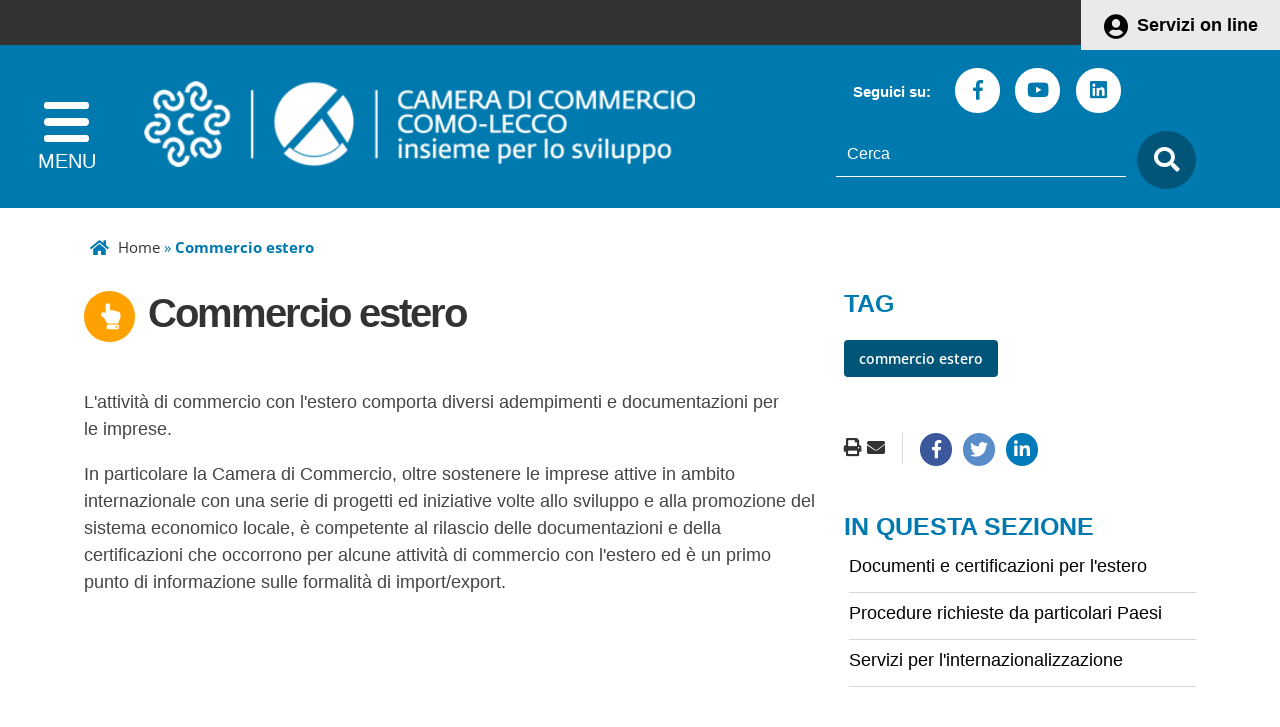

--- FILE ---
content_type: text/html; charset=iso-8859-1
request_url: https://www.comolecco.camcom.it/pagina286_commercio-estero.html
body_size: 11201
content:
  <!DOCTYPE html> 
<html xmlns="http://www.w3.org/1999/xhtml" lang="it" xml:lang="it" > 
<head prefix="og: http://ogp.me/ns#; dcterms: http://purl.org/dc/terms/#"><meta charset="iso-8859-1" /> 
<meta name="author" content="" /> 
<base href="https://www.comolecco.camcom.it/" /><title>Camera di Commercio Como-Lecco - Commercio estero</title> 
<meta name="viewport" content="width=device-width, initial-scale=1">

    <meta property="og:type" content="article" />
    <meta property="og:title" content="Commercio estero" />
    <meta name="twitter:title" content="Commercio estero" />
<link rel="canonical" href="https://www.comolecco.camcom.it/pagina286_commercio-estero.html" /><meta property="dcterms:title" content="Commercio estero" /><meta property="dcterms:publisher" content="Camera di Commercio Como-Lecco" /><meta property="dcterms:date" content="2020-02-18" /><meta property="dcterms:type" content="Text" /><meta property="dcterms:format" content="text/html" /><meta property="dcterms:identifier" content="http://www.comolecco.camcom.it/pagina286_commercio-estero.html" /><meta property="dcterms:language" content="it" /><meta property="dcterms:subject" content="tag eliminato" /><meta name="owner" content="Camera di Commercio Como-Lecco" /> 
<meta name="description" content="" /> 
<meta name="robots" content="all" /> 
<meta name="keywords" content="Camera di Commercio Como Lecco,registro imprese,arbitrato,conciliazioni,como,lecco,cciaa" /> 
<meta name="generator" content="IsWeb, il cms per siti accessibili di ISWEB" /> 
<meta name="language" content="it" /> 
<script type="text/javascript"></script> 
<script type="text/javascript" src="https://www.comolecco.camcom.it/flashobject.js"></script> 
<script type="text/javascript"> 
</script> 
<script type="text/javascript" src="https://www.comolecco.camcom.it/classi_ext/jquery-1.12.4.min.js"></script><script type="text/javascript" src="https://www.comolecco.camcom.it/classi_ext/jquery-ui/js/1.11.4/jquery-ui-1.11.4.custom.min.js"></script><link rel="stylesheet"  property="stylesheet"  href="https://www.comolecco.camcom.it/classi_ext/jquery-ui/css/custom-theme/jquery-ui-1.11.4.custom.css" type="text/css" /><link rel="stylesheet"  property="stylesheet"  href="https://www.comolecco.camcom.it/codicepers/fontawesomepers/css/all.css" type="text/css" /><script async="async" type="text/javascript" src="https://www.comolecco.camcom.it/grafica/admin/calendar.js"></script> 
<link href='grafica/css/open_sans.css' rel='stylesheet' type='text/css' />
<link rel="stylesheet" href="personalizzazioni/css/bootstrap-italia.min.css">
<link href='personalizzazioni/css/magnific-popup.css' rel='stylesheet' property='stylesheet' type='text/css' />
<script type="text/javascript" src="personalizzazioni/responsive/jquery.easyResponsiveTabs.js"></script>
<script type="text/javascript" src="personalizzazioni/responsive/main.js"></script>
<script type="text/javascript" src="personalizzazioni/responsive/wow.min.js"></script>
<script type="text/javascript" src="personalizzazioni/responsive/jquery.bxslider.min.js"></script>
<script type="text/javascript" src="personalizzazioni/responsive/jquery.magnific-popup.min.js"></script>
<script type="text/javascript" src="personalizzazioni/template/pannelli/jquery.navgoco.js"></script>
<script type="text/javascript" src="personalizzazioni/template/pannelli/classie.js"></script>
<script src="personalizzazioni/js/popper.min.js"></script>
<!--
<script src="personalizzazioni/js/bootstrap-italia.min.js"></script>
-->

<link rel='stylesheet' type='text/css' href='personalizzazioni/template/pannelli/fullcalendar/fullcalendar/fullcalendar.css' />
<link rel='stylesheet' type='text/css' href='personalizzazioni/template/pannelli/fullcalendar/fullcalendar/fullcalendar.print.css' media='print' />
<script type='text/javascript' src='personalizzazioni/template/pannelli/fullcalendar/fullcalendar/fullcalendar.js'></script><link rel="stylesheet"  property="stylesheet"  type="text/css" href="https://www.comolecco.camcom.it/personalizzazioni/css/importati/normalize.css" /> 
<link rel="stylesheet"  property="stylesheet"  type="text/css" href="https://www.comolecco.camcom.it/personalizzazioni/css/importati/lineeguida.css" /> 
<link rel="stylesheet"  property="stylesheet"  type="text/css" href="https://www.comolecco.camcom.it/personalizzazioni/css/importati/mobile.css" /> 
<link rel="stylesheet"  property="stylesheet"  type="text/css" href="https://www.comolecco.camcom.it/personalizzazioni/css/importati/jquery.bxslider.css" /> 
<link rel="stylesheet"  property="stylesheet"  type="text/css" href="https://www.comolecco.camcom.it/personalizzazioni/css/importati/cciaacomolecco.css" /> 
<link rel="stylesheet"  property="stylesheet"  type="text/css" href="https://www.comolecco.camcom.it/personalizzazioni/css/importati/mobile-cciaacomolecco.css" /> 
<link media="screen" rel="stylesheet"  property="stylesheet"  href="https://www.comolecco.camcom.it/classi_ext/colorbox/colorbox.css" /><link rel="stylesheet"  property="stylesheet"  type="text/css" media="screen" href="https://www.comolecco.camcom.it/stili.php?id=3&amp;skin=classic&amp;tipo=scomparsa&amp;id_lingua=1&amp;css=1&amp;admin=nessuna&amp;sessione_loggato=0&amp;https=" /> 
<link rel="stylesheet"  property="stylesheet"  type="text/css" media="print" href="https://www.comolecco.camcom.it/stili_stampa.php?id=3&amp;id_lingua=1&amp;css=1" /> 
<style type="text/css"> 
</style> 
</head> 
<body>
<script type="text/javascript">
//<![CDATA[
// il controllo degli eventie le altre funzioni utili js viene sempre inserito anche se non utilizzato nelle funzioni normali accessibili
function addEvent(obj, type, fn ) {
	//alert ('aggiungo evento su: '+fn);
	if ( obj.attachEvent ) {
		obj['e'+type+fn] = fn;
		obj[type+fn] = function(){obj['e'+type+fn]( window.event );}
		obj.attachEvent( 'on'+type, obj[type+fn] );
	} else {
		obj.addEventListener( type, fn, false );
	}
}
					
function removeEvent( obj, type, fn ) {
	if ( obj.detachEvent ) {
		obj.detachEvent( 'on'+type, obj[type+fn] );
		obj[type+fn] = null;
	} else {
		obj.removeEventListener( type, fn, false );
	}
}

function addLoadEvent(func) {
  var oldonload = window.onload;
  if (typeof window.onload != 'function') {
    window.onload = func;
  } else {
    window.onload = function() {
      if (oldonload) {
        oldonload();
      }
      func();
    }
  }
}

function lista_push(lista, testo, valore) {
	// inserisco una nuova voce in un select
	lista.options[lista.options.length] = new Option(testo, valore);
}

function pulisciQualunque(id) {
	vCampo = document.getElementById(id);
	if(vCampo.value == 'qualunque') {
		vCampo.value = '';
	}
}
function impostaQualunque(id) {
	vCampo = document.getElementById(id);
	if(vCampo.value.trim() == '') {
		vCampo.value = 'qualunque';
	}
}
//]]>
</script>   

<!-- inizio template ESTERNO -->

<!-- inizio ZONA INCLUSA testata -->

<div id="cciaachpe" class=""><header id="header">
	<div class="containerTestata1LG">
		<div class="container">
			<div class="livSup">
				<div class="boxAccesso">
					<a href="https://servizionline.comolecco.camcom.it" title="Servizi on line">Servizi on line</a>
				</div>
			</div>
		</div>
	</div>
	<section class="containerTestata2LG">
		<div class="container">
			<div class="row">
				<div class="col-lg-7 col-md-12 col-sm-12 col-xs-12">
					<div class="logoNomeHeaderContainer">
						<div class="mediaLogo"> 
							<a href="https://www.comolecco.camcom.it/"><img alt="Camera di Commercio Como-Lecco" src="https://www.comolecco.camcom.it/personalizzazioni/grafica/img/CCIAA_ComoLecco_Logo.png"></a>  
						</div>					
						<!--<div id="nome-sito">
							<h1 class="nomeHeader"><a href="https://www.comolecco.camcom.it/" title="Home">Camera di Commercio Como-Lecco</a></h1>
						</div>-->
						<div class="btnSearchMobile">
							<span class="ico-search-mobile fa fa-search"></span>
						</div>
					</div>
				</div>
				<div class="col-lg-5 col-md-12 col-sm-12 col-xs-12">
					<div class="search">
						<!-- Inizio pannello social -->	
						<div class="social hidden-lg">
							<span class="etiSocial">Seguici su:</span>						
							<ul class="social-share">
								<li><a href="https://www.facebook.com/cciaacomolecco/" title="seguici sulla nostra pagina Facebook"><span class="fab fa-facebook-f"></span><span class="u-hiddenVisually">Facebook</span></a></li>
								<li><a href="https://www.youtube.com/channel/UC-4V0IGv9VtOqOaEs8hjmIA" title="seguici sul nostro canale Youtube"><span class="fab fa-youtube"></span><span class="u-hiddenVisually">Youtube</span></a></li>
								<li><a href="https://www.linkedin.com/company/cciaacomolecco/" title="seguici sul nostro canale Linkedin"><span class="fab fa-linkedin"></span><span class="u-hiddenVisually">Linkedin</span></a></li>
								<!--
								<li><a class="social-footer-ico" href="https://www.comolecco.camcom.it/index.php?azione=paginarss" title="seguici tramite feed RSS"><span class="fa fa-rss"></span></a><span class="u-hiddenVisually">Rss</span></li>
								-->
							</ul>
						</div>
						
	<script type="text/javascript">
	var submitForm = true;
	function controlSubmitForm() {
		return submitForm;
	}
	</script>
	<!-- inizio pannello di ricerca -->
	<form id="ricercaPersonalizzata" action="https://www.comolecco.camcom.it/index.php?azione=cerca&amp;id_sezione=286&amp;ordineRis=default&amp;sezioneRicerca=0&amp;oggettiRicerca=" method="post" enctype="application/x-www-form-urlencoded" onsubmit="return controlSubmitForm()">
		<div class="contenitore-ricerca">
			<label for="strcercaPers" class="u-hiddenVisually">testo da cercare</label>
			<input class="search-form ui-autocomplete-input" type="search" id="strcercaPers" title="Testo da cercare" aria-label="Cerca" placeholder="Cerca" name="strcerca" onblur="controlSearchResetPers()" onfocus="controlSearchPers()" autocomplete="off">
			<a title="ricerca" href="javascript:document.forms.ricercaPersonalizzata.submit();"><span class="ico-search fa fa-search"></span></a>
			<!--<input id="tagsRicerca" name="tagsRicerca" type="hidden" value="" />-->
		</div>
	</form>
	
	<script type="text/javascript">
	<!--
	jQuery(document).ready(function() {
		var cache = {};
		
		function monkeyPatchAutocomplete() {
			var oldFn = jQuery.ui.autocomplete.prototype._renderItem;
			jQuery.ui.autocomplete.prototype._renderItem = function( ul, item) {
				var t = String(item.value).replace(new RegExp(this.term, "gi"),"<span style='background-color: #FFEE00; color: #333333;'><strong>$&</strong></span>");
				return jQuery( "<li></li>" ).data( "item.autocomplete", item ).append( "<a>" + t + "</a>" ).appendTo( ul );
			};
		}
	
		monkeyPatchAutocomplete();
	
		jQuery.widget( "custom.catcomplete", jQuery.ui.autocomplete, {
			_renderMenu: function( ul, items ) {
				var that = this;
				jQuery.each( items, function( index, item ) {
					if ( item.objName == 1 ) {
						ul.append( "<li class='titolo-ricerca'>" + item.label + "</li>" );
					} else if ( item.objName == 2 ) {
						ul.append( "<li class=''><a href=\""+item.url+"\"><b>" + item.label + "</b></a></li>" );
					} else {
						if (item.label != '' && item.url != '') {
							that._renderItemData( ul, item );
						}
					}
				});
			}
		});
		
		jQuery("#strcercaPers").catcomplete({
			source: function( request, response ) {
				var term = request.term;
				if ( term in cache ) {
					response(cache[term]);
					return;
				}
				jQuery.getJSON( "ajaxPers.php?azione=cercaAuto", request, function( data, status, xhr ) {
					cache[term] = data;
					response(data);
				});
			},
			delay: 1500,
			search: function() {
				if (this.value.length < 3) {
					return false;
				}
				jQuery(this).addClass("wait");
			},
			select: function(event, ui) {
				if(ui.item.url) {
					location.href = ui.item.url;
				}
				return false;
			},
			position: { 
				my : "right top", 
				at: "right bottom" 
			},
			response: function(event, ui){
				jQuery(this).removeClass("wait");
			}
		});
		
	});
	-->
	</script>

	<!-- fine pannello di ricerca --> 
						</div>
				</div>
				<div class="clearfix visible-xs-block"></div>
			</div>
		</div>
	</section>
	<div class="main">
		<section>
		<button id="showLeft" aria-label="apri menu" class="navbar-toggle">	
			<span class="icon-bar"></span>
			<span class="icon-bar"></span>
			<span class="icon-bar"></span>
		</button>
		</section>
	</div>
	
</header>

<nav class="cbp-spmenu cbp-spmenu-vertical cbp-spmenu-left" id="cbp-spmenu-s1">
	<div class="mediaLogoMenu margin-top-30"> 
		<a href="https://www.comolecco.camcom.it/">
			<img alt="Camera di Commercio Como-Lecco" src="https://www.comolecco.camcom.it/personalizzazioni/grafica/img/CCIAA_ComoLecco_Logo-menu.png">
		</a>  
	</div>
	<button id="closeMenu" aria-label="chiudi menu">
		<span class="fa fa-times"></span>
	</button>
	<ul id="mainMenu" class="nav">
		<li class=""><a href="#">Chi siamo</a><ul><li class="lev2 pgSnodo"><a href="https://www.comolecco.camcom.it/pagina352_chi-siamo.html">Chi siamo</a></li><li class="lev2"><a href="https://www.comolecco.camcom.it/pagina5_camera-di-commercio-como-lecco.html">Camera di Commercio Como-Lecco</a></li><li class="lev2"><a href="https://www.comolecco.camcom.it/pagina273_lario-sviluppo-impresa.html">Lario Sviluppo Impresa</a></li><li class="lev2"><a href="https://www.comolecco.camcom.it/pagina470_servizi-e-comunicazione.html">Servizi e Comunicazione</a></li><li class="lev2"><a href="https://www.comolecco.camcom.it/pagina248_contatti-e-orari.html">Contatti e orari</a></li></ul></li><li class=""><a href="#">Registri albi e ruoli</a><ul><li class="lev2 pgSnodo"><a href="https://www.comolecco.camcom.it/pagina288_registri-albi-e-ruoli.html">Registri albi e ruoli</a></li><li class="lev2"><a href="https://www.comolecco.camcom.it/pagina292_registro-imprese.html">Registro Imprese</a></li><li class="lev2"><a href="https://www.comolecco.camcom.it/pagina422_albi-e-ruoli.html">Albi e Ruoli</a></li><li class="lev2"><a href="https://www.comolecco.camcom.it/pagina428_albo-regionale-delle-cooperative-sociali.html">Albo regionale delle cooperative sociali </a></li><li class="lev2"><a href="https://www.comolecco.camcom.it/pagina296_registri-e-adempimenti-ambientali.html">Registri e adempimenti ambientali</a></li><li class="lev2"><a href="https://www.comolecco.camcom.it/pagina303_diritto-annuale.html">Diritto annuale</a></li><li class="lev2"><a href="https://www.comolecco.camcom.it/pagina434_registro-protesti.html">Registro protesti</a></li><li class="lev2"><a href="https://www.comolecco.camcom.it/pagina427_registro-regionale-delle-persone-giuridiche-private.html">Registro regionale delle persone giuridiche private </a></li><li class="lev2"><a href="https://www.comolecco.camcom.it/pagina621_semplificazione-per-le-imprese.html">Semplificazione per le imprese</a></li></ul></li><li class="active"><a href="#">Commercio estero</a><ul><li class="lev2active pgSnodo"><a href="https://www.comolecco.camcom.it/pagina286_commercio-estero.html">Commercio estero</a></li><li class="lev2"><a href="https://www.comolecco.camcom.it/pagina460_documenti-e-certificazioni-per-lestero.html">Documenti e certificazioni per l'estero</a></li><li class="lev2"><a href="https://www.comolecco.camcom.it/pagina748_procedure-richieste-da-particolari-paesi.html">Procedure richieste da particolari Paesi</a></li><li class="lev2"><a href="https://www.comolecco.camcom.it/pagina492_internazionalizzazione.html">Servizi per l'internazionalizzazione</a></li></ul></li><li class=""><a href="#">Innovazione e digitalizzazione</a><ul><li class="lev2 pgSnodo"><a href="https://www.comolecco.camcom.it/pagina355_innovazione-e-digitalizzazione.html">Innovazione e digitalizzazione</a></li><li class="lev2"><a href="https://www.comolecco.camcom.it/pagina400_strumenti-e-servizi-digitali.html">Strumenti e servizi digitali</a></li><li class="lev2"><a href="https://www.comolecco.camcom.it/pagina401_punto-impresa-digitale.html">Punto Impresa Digitale</a></li><li class="lev2"><a href="https://www.comolecco.camcom.it/pagina552_supporto-allinnovazione.html">Supporto all'innovazione</a></li></ul></li><li class=""><a href="#">Promozione</a><ul><li class="lev2 pgSnodo"><a href="https://www.comolecco.camcom.it/pagina287_promozione.html">Promozione</a></li><li class="lev2"><a href="https://www.comolecco.camcom.it/pagina387_avvio-dimpresa.html">Avvio d'impresa</a></li><li class="lev2"><a href="https://www.comolecco.camcom.it/pagina386_ambiente-sostenibilit-e-csr.html">Ambiente, sostenibilit&agrave; e CSR</a></li><li class="lev2"><a href="https://www.comolecco.camcom.it/pagina492_internazionalizzazione.html">Internazionalizzazione</a></li><li class="lev2"><a href="https://www.comolecco.camcom.it/pagina389_formazione-e-orientamento-al-lavoro.html">Formazione e orientamento al lavoro</a></li><li class="lev2"><a href="https://www.comolecco.camcom.it/pagina391_qualificazione-delle-imprese-e-delle-filiere.html">Qualificazione delle imprese e delle filiere</a></li><li class="lev2"><a href="https://www.comolecco.camcom.it/pagina395_sostegno-ad-iniziative.html">Sostegno ad iniziative</a></li><li class="lev2"><a href="https://www.comolecco.camcom.it/pagina392_sostegno-al-credito.html">Sostegno al credito</a></li><li class="lev2"><a href="https://www.comolecco.camcom.it/pagina393_turismo-cultura-e-attrattivit.html">Turismo, cultura e attrattivit&agrave;</a></li><li class="lev2"><a href="https://www.comolecco.camcom.it/pagina550_attivit-e-progetti-per-il-territorio.html">Attivit&agrave; e progetti per il territorio</a></li><li class="lev2"><a href="https://www.comolecco.camcom.it/pagina701_comitato-imprenditoria-femminile.html">Comitato Imprenditoria Femminile</a></li></ul></li><li class=""><a href="#">Regolazione del mercato</a><ul><li class="lev2 pgSnodo"><a href="https://www.comolecco.camcom.it/pagina289_regolazione-del-mercato.html">Regolazione del mercato</a></li><li class="lev2"><a href="https://www.comolecco.camcom.it/pagina351_risoluzione-delle-controversie.html">Risoluzione delle controversie</a></li><li class="lev2"><a href="https://www.comolecco.camcom.it/pagina364_concorsi-e-operazioni-a-premio.html">Concorsi e operazioni a premio</a></li><li class="lev2"><a href="https://www.comolecco.camcom.it/pagina362_tutela-della-propriet-industriale.html">Tutela della propriet&agrave; industriale</a></li><li class="lev2"><a href="https://www.comolecco.camcom.it/pagina361_raccolta-provinciale-degli-usi.html">Raccolta provinciale degli usi</a></li><li class="lev2"><a href="https://www.comolecco.camcom.it/pagina464_deposito-listini.html">Deposito listini</a></li><li class="lev2"><a href="https://www.comolecco.camcom.it/pagina366_metrologia-legale.html">Metrologia legale</a></li><li class="lev2"><a href="https://www.comolecco.camcom.it/pagina629_sportello-legalit-riemergo.html">Sportello legalit&agrave; RiEmergo</a></li><li class="lev2"><a href="https://www.comolecco.camcom.it/pagina465_sicurezza-e-conformit-dei-prodotti.html">Sicurezza e conformit&agrave; dei prodotti</a></li><li class="lev2"><a href="https://www.comolecco.camcom.it/pagina466_pratiche-commerciali-scorrette.html">Pratiche commerciali scorrette</a></li><li class="lev2"><a href="https://www.comolecco.camcom.it/pagina769_sanzioni-amministrative.html">Sanzioni amministrative</a></li><li class="lev2"><a href="https://www.comolecco.camcom.it/pagina820_sportello-unica-desk.html">Sportello UNICA Desk</a></li></ul></li><li class=""><a href="#">Informazione economica</a><ul><li class="lev2 pgSnodo"><a href="https://www.comolecco.camcom.it/pagina285_informazione-economica.html">Informazione economica</a></li><li class="lev2"><a href="https://www.comolecco.camcom.it/pagina298_analisi-delleconomia-dellarea-lariana.html">Analisi dell'economia dell'area lariana</a></li><li class="lev2"><a href="https://www.comolecco.camcom.it/pagina309_rapporti-economico-statistici.html">Rapporti economico-statistici</a></li><li class="lev2"><a href="https://www.comolecco.camcom.it/pagina310_rilevazione-di-prezzi-e-tariffe.html">Rilevazione di prezzi e tariffe</a></li></ul></li>		
	</ul>
</nav>

<script type="text/javascript">

jQuery(document).ready(function() {
	jQuery("#mainMenu").navgoco({accordion: true});

	var headerHeight = jQuery("#header").outerHeight();
	
	jQuery(window).scroll(function() {
		if((jQuery(this).scrollTop() > headerHeight-118) && (jQuery(window).width() > 120)) {
			jQuery("body").addClass("onscroll");
			jQuery(".onscroll .containerTestata1LG").addClass("hide");
			jQuery(".onscroll .social").addClass("hide");		
		} else {
			jQuery("body").removeClass("onscroll");
			jQuery(".containerTestata1LG").removeClass("hide");
			jQuery(".social").removeClass("hide");			
		}
	});
});
var menuLeft = document.getElementById( 'cbp-spmenu-s1' ),
	showLeft = document.getElementById( 'showLeft' ),
	menuAperto = false;
showLeft.onclick = function() {
	classie.toggle( this, 'active' );
	classie.toggle( menuLeft, 'cbp-spmenu-open' );
	disableOther( 'showLeft' );
	setTimeout(function(){ menuAperto = true; }, 200);
};
closeMenu.onclick = function() {
	classie.toggle( this, 'active' );
	classie.toggle( menuLeft, 'cbp-spmenu-open' );
	disableOther( 'showLeft' );
	menuAperto = false;
};
function disableOther( button ) {
	if( button !== 'showLeft' ) {
		classie.toggle( showLeft, 'disabled' );
	}
}
jQuery(document).on('click', function(event) {
	if (!jQuery(event.target).closest('#cbp-spmenu-s1').length) {
		if(menuAperto) {
			closeMenu.onclick();
		}
	}
});


jQuery('.ico-search-mobile').on('click', function(event) {
	jQuery("#header .search").toggle("fade");
});

jQuery(window).load(function() {
	jQuery(function () {
	  jQuery('.popOverSearch').popover({ html: true });
	});
	jQuery('.popOverSearch').on('click', function (e) {
		jQuery('.popOverSearch').not(this).popover('hide');
	});	
});
jQuery(".cont-canali-mobile").toggle("hide");
/*jQuery('.btn-canali-mobile').on('click', function(event) {
	jQuery(".cont-canali-mobile").toggle("fade");
});*/

jQuery('.btn-canali-mobile').on('click', function(event) {
	if( $(".cont-canali-mobile").is(":visible") ) {
		jQuery(".cont-canali-mobile").hide("fade");
	} else {
		jQuery(".cont-canali-mobile").show("fade");		
	}
	if(jQuery( "#iconOpen" ).hasClass( "fa-plus" )) {
		jQuery( "#iconOpen" ).removeClass( "fa-plus" );
		jQuery( "#iconOpen" ).addClass( "fa-minus" );
	} else {
		jQuery( "#iconOpen" ).addClass( "fa-plus" );
		jQuery( "#iconOpen" ).removeClass( "fa-minus" );
	}
});
</script> 
	
<!-- fine ZONA INCLUSA testata -->


<!-- inizio ZONA INCLUSA centro -->

<div class="container"><div class="row"><div class="col-lg-12 col-md-7">					
	<!-- inizio sitemap -->
	<div class="pannello25 ">
 		
			
		<!-- PERSONALIZZATO_SISTEMA -->
        <span>
          	        </span>
        <a href="https://www.comolecco.camcom.it/pagina0_home-page.html">Home</a> &#187; <strong>Commercio estero</strong>		<!-- PERSONALIZZATO_SISTEMA -->
 			</div>
	<!-- fine sitemap -->
	</div></div></div><main id="main_container" class=""><div class="container"><div class="row"><div class="col-lg-8 col-md-8"><!-- inizio titolo -->
<div class="pannello26 " style="">
       	
			
				
		<!-- PERSONALIZZATO_SISTEMA -->
	<h2 class="txtTitoloPannello"> 
Commercio estero
</h2> 

<!-- PERSONALIZZATO_SISTEMA -->
  
   
</div>
<!-- fine titolo -->
<div id="regola_default">

<!-- inizio paragrafo -->
<div class="regolaInfo34_el426_pos348 paragrafo37 " style="position:relative;">

	
		        <div class="sub_paragrafo37">
		<p>L'attività di commercio con l'estero comporta diversi adempimenti e documentazioni per<br />
le imprese.&nbsp;</p>
<p>In particolare la Camera di Commercio, oltre sostenere le imprese attive in ambito internazionale con una serie di progetti ed iniziative volte allo sviluppo e alla promozione del sistema economico locale,&nbsp;è competente al rilascio delle documentazioni e della certificazioni che occorrono per alcune attività di commercio con l'estero ed è un primo punto di informazione sulle formalità di import/export.</p>
<p>&nbsp;</p>
<p>&nbsp;</p>	</div>
  
        </div>
<!-- fine paragrafo -->
</div>
</div><div class="col-lg-4 col-md-4 ">

<!-- inizio pannello navigazione tags -->
<div class="pannello28">
	
				<h3 class="stileTitolo29"><span>Tag</span></h3>
		
        <div>
                        </div>

	<div>
				
	<!-- PERSONALIZZATO_SISTEMA -->
	
	<span class="review27"><a href="https://www.comolecco.camcom.it/index.php?azione=cercatag&amp;id_tag=135">commercio estero</a></span> 	
	<!-- PERSONALIZZATO_SISTEMA -->
  	
	</div>
	</div>

<!-- fine pannello navigazione tags -->
<div class="funzArticle text-right">
	<span class="fun2"><a href="#" onclick="window.print();return false;"><i class="fas fa-print"></i></a></span>
	<span class="fun3"><a href="mailto:?subject=Camera+di+Commercio+Como-Lecco&amp;body="><i class="fas fa-envelope"></i></a></span>
</div>
<div class="cont_share">
	<div class="addthis_default_style nascondiPDF">
		<a class="social-condividi fab fa-facebook-f facebook" href="https://www.facebook.com/sharer/sharer.php?u=https%3A%2F%2Fwww.comolecco.camcom.it%2Fpagina286_commercio-estero.html" onclick="window.open(this.href, '', 'resizable=yes,status=no,location=no,toolbar=no,menubar=no,fullscreen=no,scrollbars=no,dependent=no,width=500,height=400'); return false;" style="text-decoration:none" title="Apre una nuova finestra">
		</a>
		<a class="social-condividi fab fa-twitter twitter" href="https://twitter.com/home?status=https%3A%2F%2Fwww.comolecco.camcom.it%2Fpagina286_commercio-estero.html" onclick="window.open(this.href, '', 'resizable=yes,status=no,location=no,toolbar=no,menubar=no,fullscreen=no,scrollbars=no,dependent=no,width=500,height=400'); return false;" style="text-decoration:none" title="Apre una nuova finestra">			
		</a>
		<a class="social-condividi fab fa-linkedin-in linkedin" href="https://www.linkedin.com/shareArticle?mini=true&amp;url=https%3A%2F%2Fwww.comolecco.camcom.it%2Fpagina286_commercio-estero.html&amp;title=&amp;summary=&amp;source=" onclick="window.open(this.href, '', 'resizable=yes,status=no,location=no,toolbar=no,menubar=no,fullscreen=no,scrollbars=no,dependent=no,width=500,height=400'); return false;" style="text-decoration:none" title="Apre una nuova finestra">
		</a>
	</div>
</div>
<div class="reset"></div>
		<!-- inizio menu navigazione automatico -->
		
	<div class="pannello28  nascondiPDF">
	   	
						
				<h3 class="stileTitolo29"><span>In questa sezione</span></h3>
				
							
		<!-- PERSONALIZZATO_SISTEMA -->
					
	    <div>
	        	    </div>
			
		<div> 
			<ul class="elenchiMenu">
	            <li><div class="review30"><div class="inner_review30"> <a href="https://www.comolecco.camcom.it/pagina460_documenti-e-certificazioni-per-lestero.html" title="Vai alla sezione Documenti e certificazioni per l'estero" ><span class="etiMenuLink">Documenti e certificazioni per l'estero</span></a> 
</div></div></li><li><div class="review30"><div class="inner_review30"> <a href="https://www.comolecco.camcom.it/pagina748_procedure-richieste-da-particolari-paesi.html" title="Vai alla sezione Procedure richieste da particolari Paesi" ><span class="etiMenuLink">Procedure richieste da particolari Paesi</span></a> 
</div></div></li><li><div class="review30"><div class="inner_review30"> <a href="https://www.comolecco.camcom.it/pagina492_internazionalizzazione.html" title="Vai alla sezione Servizi per l'internazionalizzazione" ><span class="etiMenuLink">Servizi per l'internazionalizzazione</span></a> 
</div></div></li>			</ul>
		</div>
	   <!-- PERSONALIZZATO_SISTEMA -->
  	        
	   	</div>
	<!-- fine menu navigazione automatico -->
	
	<!-- inizio richiamo di un oggetto -->
		<div  style="position:relative;" class="regolaInfo_el10_pos1 oggetto31 oggetto_10_7_286 ">
				<div  class="inner_oggetto31">
								<h3 class="stileTitolo29">
							<span>&#78;&#111;&#116;&#105;&#122;&#105;&#101;&#32;&#99;&#111;&#114;&#114;&#101;&#108;&#97;&#116;&#101;</span>
						</h3>
									<div class="oggetto0 istanza_pari normale ist_5_868" id="ist_5_868" >
								<div class="inner_oggetto0">
			
<article class="istanza_pari">
	<div class="dataClock">03 lug 2025</div>
			<h4 class="titolo-medio">
			<a href="archivio5_notizie_0_868.html">Variazione modalit&agrave; di rilascio dei Certificati di Origine - Obbligo dal 1&deg; agosto 2025</a>
		</h4>
		</article>			</div>
						</div>
						<div class="oggetto0 istanza_dispari normale ist_5_514" id="ist_5_514" >
								<div class="inner_oggetto0">
			
<article class="istanza_pari">
	<div class="dataClock">06 set 2022</div>
			<h4 class="titolo-medio">
			<a href="archivio5_notizie_0_514.html">Carnet ATA Regno Unito: servizio di movimentazione dei veicoli merci (GVMS)</a>
		</h4>
		</article>			</div>
						</div>
						<div class="oggetto0 istanza_pari normale ist_5_482" id="ist_5_482" >
								<div class="inner_oggetto0">
			
<article class="istanza_pari">
	<div class="dataClock">22 giu 2022</div>
			<h4 class="titolo-medio">
			<a href="archivio5_notizie_0_482.html">Marchio di conformit&agrave; UKCA: cambiano le regole</a>
		</h4>
		</article>			</div>
						</div>
					</div>
			</div>
	<!-- fine richiamo di un oggetto -->
</div></div></div></main>
<!-- fine ZONA INCLUSA centro -->
 

<!-- inizio ZONA INCLUSA chiusura -->

<div id="correlazioni_org" class="">



</div>

<!-- Google tag (gtag.js) -->
<script async src="https://www.googletagmanager.com/gtag/js?id=G-186CTL7QMD"></script>
<script>
    window.dataLayer = window.dataLayer || [];
    function gtag() { dataLayer.push(arguments); }
    gtag('js', new Date());
    gtag('config', 'G-186CTL7QMD');
</script>

<!-- Matomo -->
<script>
    var _paq = window._paq = window._paq || [];
    /* tracker methods like "setCustomDimension" should be called before "trackPageView" */
    _paq.push(['trackPageView']);
    _paq.push(['enableLinkTracking']);
    (function () {
        var u = "https://ingestion.webanalytics.italia.it/";
        _paq.push(['setTrackerUrl', u + 'matomo.php']);
        _paq.push(['setSiteId', 'wyqkmYK3kX']);
        var d = document, g = d.createElement('script'), s = d.getElementsByTagName('script')[0];
        g.async = true; g.src = u + 'matomo.js'; s.parentNode.insertBefore(g, s);
    })();
</script>
<!-- End Matomo Code -->

<footer id="footer">
    <!--
    <div class="valuta-section">
        <div class="container center">
            <p>
                <span class="fas fa-edit" aria-hidden="true"></span>
                <a href="https://www.comolecco.camcom.it/pagina26_valuta-questo-sito.html">
                    Valuta questo sito
                </a>
            </p> 
        </div>
    </div>
    -->
    <div class="chiusura-1">
        <div class="container chiusura-container-1">
            <!--<div class="chiusura-container-1">-->
            <div class="row">
                <div class="media-left logoFooter">
                    <a href="https://www.comolecco.camcom.it/"><img alt="Camera di Commercio Como-Lecco"
                            src="https://www.comolecco.camcom.it/personalizzazioni/grafica/img/CCIAA_ComoLecco_Logo.png"></a>
                </div>

                <!--<div class="media-body nome-sito-footer"><a href="https://www.comolecco.camcom.it/">Camera di Commercio Como-Lecco</a></div>-->
            </div>
            <div class="row chiusura-row-1">
                <div class="col-md-4 col-sm-12">
                    <div class="crediti-ente">
                        <div class="contenitore-crediti-footer">
                            <div class="crediti-footer-contenuto">
                                <label>CONTATTI</label>
                                <p><strong>Sede legale:</strong> Via Parini 16 -22100 COMO <br /><em>Centralino:</em>
                                    031/256.111</strong></p>
                                <p><strong>Sede secondaria:</strong> Via Tonale 28/30 - 23900 LECCO
                                    <br /><em>Centralino:</em> 0341/292.111</strong>
                                </p>
                                <br />
                                <p><strong>PEC - Posta elettronica certificata: </strong></p>
                                <p><em>Camera di Commercio:</em> <a
                                        href="mailto:cciaa@pec.comolecco.camcom.it">cciaa@pec.comolecco.camcom.it</a>
                                </p>
                                <p><em>Lario Sviluppo Impresa:</em> <a
                                        href="mailto:lariosviluppoimpresa@legalmail.it">lariosviluppoimpresa@legalmail.it</a>
                                </p>

                                <br />
                                <br />
                                <label>DATI PER FATTURAZIONE</label>
                                <p><a
                                        href="https://cciaacomolecco.portaleamministrazionetrasparente.it/pagina740_iban-e-pagamenti-informatici.html">CAMERA
                                        DI COMMERCIO DI COMO-LECCO</a></p>
                                <p><em>Codice Univoco Ufficio:</em> VAJDKN</p>
                                <p><em>Partita IVA e Codice fiscale:</em> 03788830135</p>
                                <br />
                                <p><a
                                        href="https://lariosviluppoimpresa.portaleamministrazionetrasparente.it/pagina740_iban-e-pagamenti-informatici.html">LARIO
                                        SVILUPPO IMPRESA</a></p>
                                <p><em>Partita IVA e Codice fiscale:</em> 02945690135</p>


                                <!--<p><strong>Codice Univoco Ufficio:</strong> VAJDKN</p>
                                <p><strong>Partita IVA e Codice fiscale:</strong> 03788830135</p>-->
                                <label class="footer-area-riservata">AREE RISERVATE</label>
                                <p><a href="https://www.comolecco.camcom.it/staff"><em class="fas fa-lock mr-1 ico-90"
                                            aria-hidden="true"></em> AMMINISTRAZIONE</a></p>
                                <p><a href="https://www.comolecco.camcom.it/pagina608_i-tuoi-appuntamentihm.html"><em
                                            class="fas fa-lock mr-1 ico-90" aria-hidden="true"></em> AGENDA</a></p>

                            </div>
                        </div>

                    </div>
                </div>
                <div class="col-md-4 col-sm-12">
                    <div class="menu-footer">
                        <label>TRASPARENZA</label>
                        <ul>
                            <li><a href="https://cciaacomolecco.portaleamministrazionetrasparente.it/"
                                    title="Vai alla sezione Amministrazione Trasparente">Amministrazione Trasparente</a>
                            </li>
                            <li><a href="http://albocamerale.comolecco.camcom.it/"
                                    title="Vai alla sezione Albo camerale">Albo camerale</a></li>
                            <li><a href="https://cciaacomolecco.portaleamministrazionetrasparente.it/pagina566_bandi-di-gara-e-contratti.html"
                                    title="Vai alla sezione Bandi di gara">Bandi di gara</a></li>
                            <li><a href="https://cciaacomolecco.portaleamministrazionetrasparente.it/pagina639_bandi-di-concorso.html"
                                    title="Vai alla sezione Bandi di concorso">Bandi di concorso</a></li>
                            <br />
                            <li><a href="https://lariosviluppoimpresa.portaleamministrazionetrasparente.it/"
                                    title="Vai alla sezione Amministrazione Trasparente Lario Sviluppo Impresa">Amministrazione
                                    Trasparente Lario Sviluppo Impresa</a></li>
                        </ul>
                    </div>
                    <br />
                    <div class="menu-footer">
                        <label>LINK UTILI</label>
                        <ul>
                            <li><a href="https://www.comolecco.camcom.it/pagina16_mappa-del-sito.html"
                                    title="Vai alla sezione Mappa del sito">Mappa del sito</a></li>
                            <li><a href="https://www.comolecco.camcom.it/pagina18_privacy.html"
                                    title="Vai alla sezione Privacy">Privacy</a></li>
                            <li><a href="https://www.comolecco.camcom.it/pagina104_cookie-policy.html"
                                    title="Vai alla sezione Cookie policy">Cookie policy</a></li>
                            <li><a href="https://www.comolecco.camcom.it/pagina20_note-legali.html"
                                    title="Vai alla sezione Note legali">Note legali</a></li>
                            <!--
                            <li><a href="https://www.comolecco.camcom.it/pagina17_accessibilit.html" title="Vai alla sezione Accessibilit&agrave;">Accessibilit&agrave;</a></li>
                            -->
                            <li><a href="https://form.agid.gov.it/view/9dd88240-9472-11f0-9721-2f7b784a5ef1/"
                                    title="Vai alla sezione Accessibilit&agrave;">Accessibilit&agrave;</a></li>


                            <li><a href="https://www.comolecco.camcom.it/pagina750_feedback.html"
                                    title="Vai alla sezione Feedback">Feedback</a></li>
                            
                            <br />
                            <!--<li><a href="http://old.co.camcom.it/" title="Vai al vecchio sito della CCIAA CO">CCIAA CO</a> - <a href="http://old.lc.camcom.gov.it/" title="Vai al vecchio sito della CCIAA LC">CCIAA LC</a></li>-->
                        </ul>
                    </div>
                </div>
                <div class="col-md-4 col-sm-12">
                    <div id="social-footer">
                        <div class="social-footer-text">Seguici su:</div>
                        <a class="social-footer-ico" href="https://www.facebook.com/cciaacomolecco/"
                            title="seguici sulla nostra pagina Facebook"><span class="fab fa-facebook-f"></span><span
                                class="u-hiddenVisually">Facebook</span></a>
                        <a class="social-footer-ico" href="https://www.youtube.com/channel/UC-4V0IGv9VtOqOaEs8hjmIA"
                            title="seguici sul nostro canale Youtube"><span class="fab fa-youtube"><span
                                    class="u-hiddenVisually">Youtube</span></span></a>
                        <a class="social-footer-ico" href="https://www.linkedin.com/company/cciaacomolecco/"
                            title="seguici sul nostro canale Linkedin"><span class="fab fa-linkedin"><span
                                    class="u-hiddenVisually">Linkedin</span></span></a>
                        <!--
                        <a class="social-footer-ico" href="https://www.comolecco.camcom.it/index.php?azione=paginarss" title="seguici tramite feed RSS"><span class="fa fa-rss"></span><span class="u-hiddenVisually">Rss</span></a>
                        -->
                    </div>
                    <div class="media-logo-footer">
                        <img src="https://www.comolecco.camcom.it/personalizzazioni/grafica/Logo-Lago-di-Como.png"
                            alt="Lago di Como">
                    </div>
                </div>
            </div>
        </div>
        <div class="crediti-is-footer">
            <div class="container">
                <p><strong>2020 Camera di Commercio Como-Lecco - qualunque utilizzo &egrave; vietato se non
                        autorizzato dall'Ente</strong></p>
                <p style="font-size: 0.75em;">Il sito istituzionale del
                    <strong>Camera di Commercio Como-Lecco</strong> &egrave; un progetto realizzato da <a
                        href="http://www.isweb.it"><strong>ISWEB S.p.A.</strong></a> con la piattaforma <a
                        href="https://www.isweb.it/pagina606_ecciaa.html"><strong>eCCIAA</strong></a>
                </p>
            </div>
        </div>
    </div>
    </div>
</footer>

<div class="modal fade" id="modale" tabindex="-1" role="dialog" aria-labelledby="exampleModalLabel" aria-hidden="true">
    <div class="modal-dialog modal-lg" role="document">
        <div class="modal-content">
            <div class="modal-header">
                <h5 class="modal-title" id="exampleModalLabel">Informativa breve cookies</h5>
            </div>
            <div class="modal-body">
                <p>
                    Camera di Commercio di Como-Lecco, Titolare del trattamento dei dati, informa che questo sito web
                    installa cookie tecnici e,
                    previo consenso dell'utente, pu&ograve; installare cookie non tecnici (Google Analytics) comunque
                    conformi alla
                    normativa in materia di protezione dei dati personali e alle linee guida emanate dal Garante
                    italiano.
                </p>
                <p>

                    La chiusura del presente banner consente la navigazione del sito web mantenendo le impostazioni di
                    default (solo cookie tecnici). Per maggiori informazioni in merito ai cookie utilizzati dal sito
                    &egrave;
                    possibile consultare <a href="https://www.comolecco.camcom.it/?pagina18_privacy.html"> l'informativa completa</a>
                </p>

                <form>
                    <div class="row">
                        <div class="col-md-6">
                            <div class="form-group form-check">
                                <input id="accetto_cookies" name="cookies_trace" value="all" type="checkbox"
                                    class="form-check-input">
                                <label class="form-check-label" for="accetto_cookies">Accetto tutti i cookies</label>
                            </div>
                        </div>
                        <div class="col-md-6">
                            <div class="form-group form-check">
                                <input id="rifiuto_cookies" name="cookies_trace" value="n" type="checkbox"
                                    class="form-check-input">
                                <label class="form-check-label" for="rifiuto_cookies">Rifiuto tutti i cookies</label>
                            </div>
                        </div>
                    </div>
                    <div class="modal-footer">
                        <button type="button" id="saving_preference_cookies" class="btn btn-primary" disabled>
                            Salva preferenze
                        </button>
                    </div>
                </form>
            </div>
        </div>
    </div>


    <script>
        function checkLength() {
            return ($('input[name="cookies_trace"]:checked').length >= 1) ? true : false;
        }

        function __traker() {
            window.dataLayer = window.dataLayer || [];
            function gtag() { dataLayer.push(arguments); }
            gtag('js', new Date());
            gtag('config', 'UA-164808993-1', { 'anonymize_ip': true });
        }

        function setCookie(cname, cvalue, exdays) {
            const d = new Date();
            d.setTime(d.getTime() + (exdays * 24 * 60 * 60 * 1000));
            let expires = "expires=" + d.toUTCString();
            document.cookie = cname + "=" + cvalue + ";" + expires + ";path=/";
        }

        function getCookie(cname) {
            let name = cname + "=";
            let ca = document.cookie.split(';');
            for (let i = 0; i < ca.length; i++) {
                let c = ca[i];
                while (c.charAt(0) == ' ') {
                    c = c.substring(1);
                }
                if (c.indexOf(name) == 0) {
                    return c.substring(name.length, c.length);
                }
            }
            return "";
        }
        /*
                $(document).ready(function() {
        
                    let deny = false;
                    let cookieGA = false;
                    let cookieAll = false;
        
                    if(!getCookie('trace_cookie')) {
        
                        $('#modale').modal({
                            show:true,
                            backdrop: 'static',
                            keyboard:false
                        });
        
                        $('input[name="cookies_trace"]').bind('click', (e) => {
                            let accept = (e.target.value=='n') ? false : true;
                            $('input[name="cookies_trace"]').each( (index) => {
        
                                let currentElement =  $('input[name="cookies_trace"]')[index];
                                if(!accept && currentElement.value!='n') {
                                    currentElement.checked = false;
                                    deny=true;
                                }
        
                                if(accept && currentElement.value=='n') {
                                    currentElement.checked = false;
                                }
        
                                if(currentElement.value=='ga') {
                                    if(currentElement.checked===true) {
                                        cookieGA = true;
                                    }
                                }
        
                                if(currentElement.value=='all') {
                                    if(currentElement.checked===true) {
                                        cookieAll = true;
                                    }
                                }
                            });
        
                            $('#saving_preference_cookies').prop('disabled', (checkLength()===true) ? false : true);
                        });
        
                        $('#saving_preference_cookies').bind('click',function(e){
                            setCookie('trace_cookie',1);
                            setCookie('trace_ga',cookieGA);
                            setCookie('trace_all',cookieAll);
                            __traker();
                            $('#modale').modal('hide');
                        });
        
                    } else {
        
                        if(getCookie('trace_ga')) {
                            __traker();
                        }
        
                        if(getCookie('trace_all')) {
                            __traker();
                        }
        
                    }
                });
                */
    </script> 
	</div>
<!-- fine ZONA INCLUSA chiusura -->
 
<!-- fine template ESTERNO-->



</body>
</html>

--- FILE ---
content_type: text/css
request_url: https://www.comolecco.camcom.it/personalizzazioni/css/importati/lineeguida.css
body_size: 4488
content:
/* TYPOGRAPHY */
body {
	font-family: Titillium Web;
	font-style: normal;
	font-weight: normal;
	line-height: 1.75rem;
	padding: 0 !important;
}
/*h1 {
	font-style: normal;
	font-weight: bold;
	line-height: 48px;
	font-size: 56px;
	letter-spacing: -2px;
}
h2 {
	font-style: normal;
	font-weight: bold;
	line-height: 60px;
	font-size: 48px;
	letter-spacing: -1.3px;
}
h3 {
	font-style: normal;
	font-weight: bold;
	line-height: 48px;
	font-size: 40px;
	letter-spacing: -1px;	
}
h4 {
	font-style: normal;
	font-weight: bold;
	line-height: 40px;
	font-size: 32px;
	letter-spacing: -0.3px;	
}
h5 {
	font-style: normal;
	font-weight: 600;
	line-height: 40px;
	font-size: 28px;
	letter-spacing: -0.2625px;	
}
h6 {
	font-style: normal;
	font-weight: normal;
	line-height: 28px;
	font-size: 24px;
}*/

a:hover, .is-active:hover, input:hover, button:hover, img:hover {
	color: #336F9E;
}
a:focus, .is-active:focus, input:focus, button:focus, img:focus
{
	outline: 0.1875rem solid #ffa100 !important;
	outline-offset: -0.1875rem;
}
.btn-group-sm>.btn, .btn-sm {
    font-size: 0.8rem;
}
.hidden {
		display: none !important;
}
.txtTitoloPannello {
	font-size: 2.222em !important;
	color: #17324D;
}
.colonna {
	margin-top: 1.25rem;
}
.section-ombra {
    padding: 4rem 0 3.5rem 0;
    background: #eaeaea url(../../grafica/img/ombra.png) no-repeat top center;
    background-size: contain;
}
.section-normale {
    padding: 4rem 0 3.5rem 0;
    background-size: contain;
}

body.onscroll #header {
	position: fixed !important;
	border-bottom: 0.0625rem solid #CCCCCC !important;
	z-index: 999;
	top: 0;
	width: 100%;
	opacity: 1;
	padding: 0; 
}

/* STILI GENERICI */
.no-padding {
	padding: 0rem !important;
}
.no-margin {
	margin: 0rem !important;
}
.padding-5 {
	padding: 0.3125rem !important;
}
.padding-10 {
	padding: 0.625rem !important;
}
.padding-15 {
	padding: 0.9375rem !important;
}
.padding-top {
	padding-top: 0.9375rem !important;
}
.padding-top-30 {
	padding-top: 1.875rem !important;
}
.padding-left {
	padding-left: 0.9375rem !important;
}
.padding-left-30 {
	padding-left: 1.875rem !important;
}
.padding-right {
	padding-right: 0.9375rem !important;
}
.padding-right-30 {
	padding-right: 1.875rem !important;
}
.padding-bottom {
	padding-bottom: 0.9375rem !important;
}
.padding-bottom-30 {
	padding-bottom: 1.875rem !important;
}
.padding-bottom-60 {
	padding-bottom: 3.75rem !important;
}
.margin-5 {
	margin: 0.3125rem !important;
}
.margin-top {
	margin-top: 0.9375rem !important;
}
.margin-top-30 {
	margin-top: 1.875rem !important;
}
.margin-top-60 {
	margin-top: 3.75rem !important;
}
.margin-bottom {
	margin-bottom: 0.9375rem !important;
}
.margin-bottom-5 {
	margin-top: 0.3125rem !important;
}
.margin-right-5 {
	margin-right: 0.3125rem !important;
}
.margin-bottom-30 {
	margin-bottom: 1.875rem !important;
}
.margin-bottom-60 {
	margin-bottom: 3.75rem !important;
}
.bg-0 {
    background-color: #0968b4!important;
}
.bg-1 {
    background-color: #3a7c53!important;
}
.bg-2 {
    background-color: #e5007b!important;
}
.bg-3 {
    background-color: #db001b!important;
}
.bg-4 {
    background-color: #455a64!important;
}
.bg-5 {
    background-color: #B26800!important;
}
.color-0 {
    color: #0968b4!important;
}
.color-1 {
    color: #3a7c53!important;
}
.color-2 {
    color: #e5007b!important;
}
.color-3 {
    color: #db001b!important;
}
.color-4 {
    color: #455a64!important;
}
.color-5 {
    color: #B26800!important;
}
.center {
	text-align: center !important;
}
#main_container {
	padding-bottom: 3.5rem;
}
.leggi-tutto {
	margin-left: 0.3125rem;
	font-weight: 600;
	position: absolute;
	bottom: 1.25rem;
	right: 0.9375rem;
}
.leggi-tutto a:hover,
.data-icona a:hover {
    color: #2E465E;
}
.leggi-tutto a::after {
    font-family: "Font Awesome 5 Free";
    content: "\f061";
    margin-left: 0.5rem;
    color: #C6C6C6;
    line-height: 1.4375rem;
}
.data-icona::before {
    font-family: "Font Awesome 5 Free";
    content: "\f273";
    margin-right: 0.5rem;
    color: #2e465e;
    line-height: 1.4375rem;
}
.leggi-tutto a:hover {
    text-decoration: underline !important;
}
.istanzaTag {
    border-radius: 1.875rem;
    background: #eaeaea;
    color: #2e465e;
    font-weight: 600;
    font-size: 0.75em;
    margin-right: 0.4375rem;
    padding: 0.25rem 0.9375rem;
    border: 0.0625rem solid #d4d7df;	
	display: inline-block;	
}
.istanzaTag a:hover {
	text-decoration: underline !important;
}
.testo-piccolo {
	font-size: 0.8em !important;
}
.testo-color-pry {
	color: #2e465e;
}
.testo-bianco {
	color: #FFFFFF !important;
}
/*p img {
    max-width: 100%;
    height: auto !important;
} */
.adminPannelloAdmin {
	height: 3.4375rem !important;
}
/* HEADER */
.containerTestata1LG {
	background: #17324D;
	height: 2.5rem;
	font-size: 1rem;
	font-weight: 600;
}
.containerTestata1LG a{
	color: #FFFFFF;
	line-height: 2.8125rem;
}
.boxAccesso {
    position: absolute;
    top: 0;
    right: 0;
    background-color: #eaeaea;
    padding: 0rem 1.25rem;	
}
.boxAccesso a {
	color: #000000;
}
.boxAccesso a:hover {
	color: #2E465E;
}
.boxAccesso a::before {
    font-family: "Font Awesome 5 Free";
    content: "\f2bd";
    margin-right: 0.5rem;
    line-height: 2.5rem;
	font-size: 1.4em;
	vertical-align: middle;
}
.contenitore-ricerca {
    display: flex;
    width: 100%;
}
form#ricercaPersonalizzata {
    max-width: 20rem;
    display: flex;
}
.containerTestata2LG {
	background: #2E465E;
	height: 11.25rem;
	color: #FFFFFF;
}
.containerTestata2LG a{
	color: #FFFFFF;
}
.logoNomeHeaderContainer {
	margin-top: 2.5rem;
}
.mediaLogo {
	display: inline-block;
}
.mediaLogo img {
	height: 4.75rem;
}
#nome-sito {
    vertical-align: middle;
    text-align: left;
    margin-left: 0.9375rem;
    display: inline-block;
}
#nome-sito a:focus, .mediaLogo a:focus {
    text-decoration: underline;
    outline: 0.1875rem solid #827534!important;
}
#nome-sito h1 {
    display: table-cell;
    height: 3rem;
    vertical-align: bottom;
    margin: 0;
    font-size: 2.2em;
    letter-spacing: 0;
}
#header .search {
    display: inline-block;
    margin-top: 1.875rem;
	float: right;
}
#header .social {
    text-align: right;
    margin: 0rem 0rem 0.625rem 0rem;
    font-size: 0.9em;
}
#header .social .etiSocial {
    margin-right: 0.9375rem;
    font-weight: 600;
    font-size: 0.9em;
    color: #FFFFFF;
}
#header .social .social-share {
    display: inline-block;
    list-style: none;
    padding: 0;
    margin: 0 0 0 0;
}
ul.social-share li {
    display: inline-block;
    margin-right: 0.25rem;
}
ul.social-share li a {
    display: inline-block;
    text-align: center;
	font-size: 1.2em;
    margin-left: 0.5rem;
}
ul.social-share li a:hover {
	color: #65DDE0;
}
.btnSearchMobile {
    display: none;
}
input.search-form {
    background-color: #FFFFFF;
    border: none;
    width: 15.6rem;
	padding: 0rem 0.625rem 0rem 0.625rem;
    font-size: 0.9em;
    color: #333333 !important;
    -webkit-transition: all 400ms;
    -moz-transition: all 400ms;
    -ms-transition: all 400ms;
    -o-transition: all 400ms;
    transition: all 400ms;
}
.ico-search {
    font-size: 1.4em;
    margin-left: 0rem;
    color: #2e465e;
    float: right;
    background: #eaeaea;
    padding: 0.5625rem 0.75rem 0.5625rem 0.75rem;
}
.ico-search-mobile {
	display: none;
}
.containerTestata3LG {
    border-top: 0.0625rem solid #17324d;
    background: #2E465E;
    height: 3.25rem;
    position: relative;
    z-index: 999;
}
.menu-canali ul {
    list-style: none;
    letter-spacing: -1em;
    margin: 0rem;
    padding: 0rem;
}
.menu-canali li {
    display: inline;
	font-size: 1em;
    font-weight: 700;
    letter-spacing: normal;
}
.menu-canali .light li {
    font-weight: 300;
}
.menu-canali li a {
    display: inline-block;
    padding: 0.6875rem 1.875rem;
    color: #FFFFFF;
    text-decoration: none !important;
}
.menu-canali li a:hover {
	color: #65DDE0;
}

/* NOVITA */
#novita_evidenza .titolo-grande {
	line-height: 1.2;
}
.titolo-grande, .titolo-grande a{
	color: #2e465e;
}
.titolo-grande a:hover{
	text-decoration: underline !important;
}
#novita_evidenza .img-novita-home {
	max-height: 25.5rem;
	overflow: hidden;
}
#novita_evidenza .img-novita-home img{
	width: 100%;
}

/* NEWS */
#news_evidenza, #aree_tematiche, #bandi, #calendario_eventi {
    padding: 3.5rem 0;
}
#news_evidenza, #bandi {
    background-color: #eaeaea;
}
.oggetto14 .leggi-tutto {
	margin-left: 0.3125rem;
	font-weight: 600;
	position: relative;
	bottom: 0;
    right: 0;	
}
#news_evidenza .leggi-tutto a::after, #bandi .leggi-tutto a::after, #main_container .leggi-tutto a::after {
    color: #2E465E;
}
#news_evidenza .istanza-contenitore .leggi-tutto a::after,
#main_container .istanza-contenitore .leggi-tutto a::after {
    color: #C6C6C6;
}
#news_evidenza .istanza-contenitore,
#main_container .istanza-contenitore,
#correlazioni_mod .istanza-contenitore,
#correlazioni_proc .istanza-contenitore,
#bandi .istanza-contenitore {
	background: #fff;
    -webkit-box-shadow: 0.25rem 0.25rem 0.5rem 0 rgba(0,0,0,0.1);
    -moz-box-shadow: 0.25rem 0.25rem 0.5rem 0 rgba(0,0,0,0.1);
    box-shadow: 0.25rem 0.25rem 0.5rem 0 rgba(0,0,0,0.1);
    border-radius: 0.25rem;
    border: 0.0625rem solid #d4d7df;
    padding: 0.9375rem 0.9375rem 4.0625rem 0.9375rem;
    position: relative;
}
#correlazioni_mod .istanza-contenitore ,
#correlazioni_proc .istanza-contenitore {
	height: 14.0625rem;
}
#news_evidenza .titolo-medio,
#main_container .titolo-medio,
#correlazioni_mod .titolo-medio,
#correlazioni_proc .titolo-medio {
	line-height: 1.2;
    font-size: 1.2em;
	font-weight: 600;
}
#news_evidenza .titolo-medio a,
#main_container .titolo-medio a,
#correlazioni_mod .titolo-medio a,
#correlazioni_proc .titolo-medio a,
#bandi .titolo-medio a{
	color: #2e465e;	
}
#news_evidenza .titolo-medio a:hover,
#main_container .titolo-medio a:hover,
#correlazioni_mod .titolo-medio a:hover,
#correlazioni_proc .titolo-medio a:hover,
#bandi .titolo-medio a:hover{
	text-decoration: underline !important;	
}
/* #news_evidenza .giorno,
#main_container .giorno {
	width: 2.5rem;
    height: 2.5rem;
    line-height: 2.5rem;
    text-align: center;
    background: #2e465e;
    color: #ffffff;
    border-radius: 6.25rem;
    display: inline-block;
} */
#news_evidenza .anno,
#main_container .anno {
	display: inline-block;
    font-weight: 300;
    color: #000000;
    font-size: 1.4em;
    text-transform: uppercase;
    vertical-align: middle;
    -webkit-transform: rotate(-90deg);
    -moz-transform: rotate(-90deg);
    margin-left: -0.9375rem;
    margin-top: 0.625rem;
}
#news_evidenza .mese,
#main_container .mese {
	font-weight: 700;
    color: #2e465e;
    margin-left: 0.3125rem;
}
#aree_tematiche .istanza-contenitore {
    border-radius: 0.25rem;
    box-shadow: 0.3125rem 0.3125rem 1.25rem 0 rgba(0,0,0,0.1);
    color: #FFFFFF;
    padding: 1rem;
    margin-bottom: 0.5rem;
}
#aree_tematiche .titolo-medio {
	font-size: 1.1em;
}
#aree_tematiche .titolo-medio a {
	color: #FFFFFF;
}
#aree_tematiche .titolo-medio a:hover {
	text-decoration: underline;
}
#aree_tematiche .icona-area {
	width: 3rem;
	height: 3rem;
	line-height: 3rem;
	text-align: center;
	background: #ffffff;
	color: #2e465e;
	border-radius: 100%;
	float: left;
}
#aree_tematiche .titolo-medio, #aree_tematiche p {
	line-height:1.4;
	margin-left: 3.75rem;
}
#aree_tematiche p {
	font-size: 0.9em;
}
.data-lettura {
		font-weight: 600;
}
.btn-allegato {
	margin: 0.3125rem 0rem;
	padding: 0.625rem 0.9375rem;
	background-color: #eaeaea;
	border: 0.0625rem solid #D4D7DF;
	display: inline-block;
	border-radius: 0.25rem;
}
.btn-maggiori-info {
	margin: 0.625rem 0rem;
}

/* Condivisione SOCIAL */
.cont_share {
    margin-bottom: 2.5rem;
    clear: both;
}
.cont_share .addthis_toolbox {
    margin: 0rem 0rem 0rem 0rem;
    text-align: left;
    display: inline-block;
}
a.social-condividi {
    display: inline-block;
    color: #ffffff !important;
    width: 1.8rem;
    height: 1.8rem;
    line-height: 1.8rem;
    text-align: center;
    margin-right: 0.3125rem;
    background-color: #1f3f65;
    text-decoration: none !important;
    border-radius: 100%;
}

/* BANDI */
#bandi .testo-piccolo {
	font-size: 0.9em !important;
}
#bandi .titolo-medio {
	line-height: 1.2;	
    font-size: 1.2em; 
}
#bandi i {
	width: 2.5rem;
    height: 2.5rem;
    line-height: 2.5rem;
    text-align: center;
    background: #2e465e;
    color: #ffffff;
    border-radius: 6.25rem;
    display: inline-block;	
	margin-right: 0.5rem;
}


#calendario_eventi .anteprimaEventi {
	font-size: 0.8em;
	text-align: right;
}
#calendario_eventi .anteprimaEventi strong{
	color: #0968b4;
	font-size: 1.6em;	
}

/* MOTORI DI RICERCA */
.oggetto35 label,
#form_login label {
	display: block;
}
#form_login label {
	margin-bottom: -0.9375rem;
}
.oggetto35 input,
#form_login input {
    box-shadow: 0.25rem 0.25rem 0.5rem 0 rgba(0,0,0,0.1);
    border-radius: 0.25rem;
    border: 0.0625rem solid #d4d7df;
    padding: 0.625rem 0.9375rem 0.625rem 0.9375rem;
    margin-bottom: 1.875rem;
	cursor: pointer;
}
.oggetto35 input[type=submit],
#form_login input[type=reset] {
	width: 8.75rem;
    padding: 0.5rem 0.9375rem 0.5625rem 0.9375rem;
    margin-right: 0.625rem;
}
.oggetto35 input[type=submit],
#form_login input[type=submit]{
	background: #2e465e;
	border: 0.125rem solid #2e465e;
    color: #ffffff;
    text-transform: capitalize;
    font-weight: 600;
    font-size: 0.8em;
	
}
.oggetto35 input[type=submit]:hover, #votaSondaggio input[type=submit]:hover, #form_login input[type=submit]:hover{
	background: #1e2d3c;
}
.oggetto35 input[type=reset],
#form_login input[type=reset]{
	background: #FFFFFF;
	border: 0.125rem solid #2e465e;
    color: #2e465e;
    text-transform: capitalize;
    font-weight: 600;
    font-size: 0.8em;
}
.oggetto35 input[type=reset]:hover,
#form_login input[type=reset]:hover{
	border: 0.125rem solid #1e2d3c;
}
.oggetto35 .esattamenteogg0 {
    display: none;
}
#votaSondaggio input[type=submit], #votaSondaggio input[type=reset], [id^="formContatto"] input[type=submit] {
    width: 8rem;
    padding: 0.5rem 0.9375rem 0.5625rem 0.9375rem;
    margin-right: 0.9375rem;
    border-radius: 0.25rem;
}
#votaSondaggio input {
    box-shadow: 0.25rem 0.25rem 0.5rem 0 rgba(0,0,0,0.1);
    border-radius: 0.25rem;
    border: 0.0625rem solid #d4d7df;
    padding: 0.625rem 0.9375rem 0.625rem 0.9375rem;
    margin-bottom: 1.875rem;
    cursor: pointer;
}
#votaSondaggio input[type=reset] {
    background: #FFFFFF;
    border: 0.125rem solid #2e465e;
    color: #2e465e;
    text-transform: capitalize;
    font-weight: 600;
    font-size: 0.8em;
}
#aRisSond1 {
	font-size: 0.8em;
}

/* FORM CONTATTO */
[id^="formContatto"] {
	font-weight: 700;
	font-size: 1.125rem;
}
[id^="formContatto"] input{
	margin-bottom: 1.875rem;
	padding-left: 0.9375rem;
}
[id^="formContatto"] textarea{
	min-height: 12.5rem;
	padding-left: 0.9375rem;
}
/* RADIO BUTTON STYLE */
#votaSondaggio ul li .review0 {
	border-top: 0.0625rem solid #cccccc;
    padding: 1.25rem 0rem;
}
[type="radio"]:checked,
[type="radio"]:not(:checked) {
    position: absolute;
    left: -624.9375rem;
}
[type="radio"]:checked + label,
[type="radio"]:not(:checked) + label
{
    position: relative;
    padding-left: 1.75rem;
    cursor: pointer;
    line-height: 1.375rem;
    display: inline-block;
    color: #666;
}
[type="radio"]:checked + label:before,
[type="radio"]:not(:checked) + label:before {
    content: '';
    position: absolute;
    left: 0;
    top: 0;
    width: 1.5rem;
    height: 1.5rem;
    border: 0.125rem solid #303030;
    border-radius: 100%;
    background: #fff;
	margin-right: 0.5rem;
}
[type="radio"]:checked + label:after,
[type="radio"]:not(:checked) + label:after {
content: '';
    width: 1rem;
    height: 1rem;
    background: #003882;
    position: absolute;
    top: 0.25rem;
    left: 0.25rem;
    border-radius: 100%;
    -webkit-transition: all 0.2s ease;
    transition: all 0.2s ease;
}
[type="radio"]:not(:checked) + label:after {
    opacity: 0;
    -webkit-transform: scale(0);
    transform: scale(0);
}
[type="radio"]:checked + label:after {
    opacity: 1;
    -webkit-transform: scale(1);
    transform: scale(1);
}

/* MOTORI DI RICERCA */
.testataPag, .interfacciaPagine {
    font-size: 0.9em;
    clear: both;
    margin: 0.625rem;
}
.testataPag a, .interfacciaPagine a {
    margin: 0.3125rem;
    padding: 0.625rem 1.25rem;
    border: 0.125rem solid #17324D;
    background-color: #FFFFFF;
    text-decoration: none;
    border-radius: 0.25rem;
    display: inline-block;
	font-weight: 600;
    color: #000000;
}
.testataPag a:hover, .interfacciaPagine a:hover {
    color: #FFFFFF;
    margin: 0.3125rem;
    padding: 0.625rem 1.25rem;
    border: 0.125rem solid #17324D;
    background-color: #17324D;
    border-radius: 0.25rem;
}

/* FOOTER */
footer {
	clear: both;
}
#map_canvas0 {
    height: 37.5rem;
}
#footer .valuta-section, footer .valuta-section a {
    color: #FFFFFF;
    text-align: center;
    font-size: 1.5rem;
}
footer .valuta-section a:hover {
    text-decoration: underline !important;
}
#footer .valuta-section {
    background-color: #2E465E;
    margin: 0;
    padding: 0;
}
#footer .valuta-section .container {
    padding-top: 1.25rem;
    padding-bottom: 0.3125rem;
}
#footer .chiusura-1 {
	color: #FFFFFF;
    background-color: #17324D;
    padding: 3.125rem 0rem 3.125rem 0rem;
    font-size: 1.1em;
}
#footer .crediti-ente {
    color: #ffffff;
    margin-bottom: 1.25rem;
}
#footer .logoFooter {
    float: left;
	margin-right: 0.9375rem;
}
#footer .logoFooter img{
    width: 2.8rem;
    height: 2.8rem;
}
#footer .crediti-ente a {
    color: #FFFFFF;
}
#footer .chiusura-1 a {
    color: #FFFFFF !important;
}
#footer .chiusura-1 a:hover {
    color: #65DDE0 !important;
}
#footer .nome-sito-footer {
	font-size: 1.6em;
    margin-bottom: 0.9375rem;
    line-height: 1.4;
    color: #ffffff !important;
    font-weight: 600;
}
#footer .contenitore-canali-footer ul, .menu-footer ul {
    list-style: none;
    padding: 0;
    margin: 0;
    font-size: 0.9em;
}
#footer .contenitore-canali-footer li, .menu-footer li {
    border-bottom: 0.0625rem solid #FFFFFF;
    padding: 0.625rem 0.9375rem;
}
#footer .crediti-footer-titolo {
    font-weight: 600;
    border-bottom: 0.0625rem solid #FFFFFF;
    padding: 0.625rem 0.9375rem;
    font-size: 1em;
}
#footer .crediti-footer-contenuto {
    padding: 0.625rem 0.9375rem;
    font-size: 0.75em;
	line-height: 1.5;
}
#footer .crediti-footer-contenuto p{
    margin-bottom: 0rem !important;
}
#social-footer {
    text-align: center;
    margin-bottom: 0.375rem;
    border-bottom: 0.0625rem solid #FFFFFF;
    padding: 0.625rem 0rem 0.5rem 0rem;
}
#social-footer span{
   font-size: 0.75em;
}
#footer .crediti-is-footer {
    color: #FFFFFF;
    background-color: #2E465E;
    text-align: center;
    font-size: 0.8em;
    padding: 1.875rem 0rem 0.9375rem 0rem;
}
#footer .crediti-is-footer a{
    color: #FFFFFF;
}
#footer .crediti-is-footer a:hover{
    text-decoration: underline !important;
}
#social-footer a.social-footer-ico {
    display: inline-block;
    color: #17324D !important;
    background: #65DDE0;
    width: 1.8rem;
    height: 1.8rem;
    line-height: 1.8rem;
    text-align: center;
    border-radius: 1.5625rem;
    margin-left: 0.3125rem;
    font-size: 0.85em;
}
#social-footer a.social-footer-ico:hover {
    background: #17324D;
}

/* MOTORE RICERCA */
.navbar-ricerca .nav>li>a {
    position: relative;
    display: block;
    padding: 0.625rem 0.9375rem;
	border-radius: 0.25rem;
}
.btnFiltroRic {
	border-radius: 0.25rem;
}
.cercaField, .cercaButton {
	width: 100%;
}
.cercaField input[type="text"], .cercaField select {
	box-shadow: 0.25rem 0.25rem 0.5rem 0 rgba(0,0,0,0.1);
    border-radius: 0.25rem;
    border: 0.0625rem solid #d4d7df;
    padding: 0.625rem 0.9375rem 0.625rem 0.9375rem;
    margin-bottom: 1.875rem;
    cursor: pointer;
}
.istanzaRicerca a{
	font-weight: 600;
}
.pulsante {
    background: #003882;
    border: 0.125rem solid #003882;
    color: #ffffff;
    text-transform: capitalize;
    font-weight: 600;
    font-size: 0.8em;	
	width: 8.75rem;
    padding: 0.5rem 0.9375rem 0.5625rem 0.9375rem;
    margin-right: 0.9375rem;
    box-shadow: 0.25rem 0.25rem 0.5rem 0 rgba(0,0,0,0.1);
    border-radius: 0.25rem;
    border: 0.0625rem solid #d4d7df;
    cursor: pointer;	
}
.pulsante:hover {
    background: #021E44;
}

/* MESSAGGI DI SISTEMA */
.divieto {
	color: #19191A;
	background-color: #fbfbfb;
	border-top: 0.125rem solid #CCCCCC;
	border-left: 0.5rem solid red;
}
.divieto a {
	color: #1e1212;
}
.avvisone,
.avvisino {
	color: #19191A;
	background-color: #fbfbfb;
	border-top: 0.125rem solid #CCCCCC;
	border-left: 0.5rem solid #d1ae00;
}
.avvisone a,
.avvisino a {
	color: #685815;
}
.ok,
.richiesta,
.msgAvvisoOK {
	color: #19191A;
	background-color: #fbfbfb;
	border-top: 0.125rem solid #CCCCCC;
	border-left: 0.5rem solid #65b446;
} 
.ok a,
.richiesta a,
.msgAvvisoOK {
	color: #661e2a;
}
.divieto,
.ok,
.richiesta,
.avvisino,
.avvisone {
	background-image: none;
	padding: 0.9375rem 1.875rem;
	margin: 1.875rem 0rem;
	font-weight: bold;
} 
.divieto img,
.ok img,
.richiesta img,
.avvisino img,
.avvisone img {
	display: none;
}

.funzArticle {
    display: inline-block;
    float: right;
    margin-top: 1.25rem;	
}

.newsletter-mailup select {
    width:100%;
    padding:.3rem;
}
.newsletter-mailup button {
    color:#fff;
}

--- FILE ---
content_type: application/javascript
request_url: https://www.comolecco.camcom.it/personalizzazioni/template/pannelli/fullcalendar/fullcalendar/fullcalendar.js
body_size: 29610
content:
/**
 * @preserve
 * FullCalendar v1.5.4
 * http://arshaw.com/fullcalendar/
 *
 * Use fullcalendar.css for basic styling.
 * For event drag & drop, requires jQuery UI draggable.
 * For event resizing, requires jQuery UI resizable.
 *
 * Copyright (c) 2011 Adam Shaw
 * Dual licensed under the MIT and GPL licenses, located in
 * MIT-LICENSE.txt and GPL-LICENSE.txt respectively.
 *
 * Date: Tue Sep 4 23:38:33 2012 -0700
 *
 */
 
(function($, undefined) {


var defaults = {

	// display
	defaultView: 'agendaWeek',
	aspectRatio: 1.35,
	header: {
		left: 'title',
		center: '',
		right: 'today prev,next'
	},
	weekends: true,
	
	// editing
	//editable: true,
	//disableDragging: false,
	//disableResizing: false,
	
	allDayDefault: true,
	ignoreTimezone: true,
	
	// event ajax
	lazyFetching: true,
	startParam: 'start',
	endParam: 'end',
	
	// time formats
	titleFormat: {
		month: 'MMMM yyyy',
		week: "d MMM[ yyyy]{ '&#8212;' d[ MMM] yyyy}",
		day: 'dddd d MMM, yyyy'
	},
	columnFormat: {
		month: 'ddd',
		week: 'ddd d/M',
		day: 'dddd d/M'
	},
	timeFormat: { // for event elements
		'': 'H(:mm)' // default
	},
	
	// locale
	isRTL: false,
	firstDay: 1,
	monthNames: ['Gennaio','Febbraio','Marzo','Aprile','Maggio','Giugno','Luglio','Agosto','Settembre','Ottobre','Novembre','Dicembre'],
	monthNamesShort: ['Gen','Feb','Mar','Apr','Mag','Giu','Lug','Ago','Set','Ott','Nov','Dic'],
	dayNames: ['Domenica','Lunedi','Martedi','Mercoledi','Giovedi','Venerdi','Sabato'],
	dayNamesShort: ['Dom','Lun','Mar','Mer','Gio','Ven','Sab'],
	buttonText: {
		prev: '&nbsp;&#9668;&nbsp;',
		next: '&nbsp;&#9658;&nbsp;',
		prevYear: '&nbsp;&lt;&lt;&nbsp;',
		nextYear: '&nbsp;&gt;&gt;&nbsp;',
		today: 'oggi',
		month: 'mese',
		week: 'settimana',
		day: 'giorno'
	},
	
	// jquery-ui theming
	theme: false,
	buttonIcons: {
		prev: 'circle-triangle-w',
		next: 'circle-triangle-e'
	},
	
	//selectable: false,
	unselectAuto: true,
	
	dropAccept: '*'
	
};

// right-to-left defaults
var rtlDefaults = {
	header: {
		left: 'next,prev today',
		center: '',
		right: 'title'
	},
	buttonText: {
		prev: '&nbsp;&#9658;&nbsp;',
		next: '&nbsp;&#9668;&nbsp;',
		prevYear: '&nbsp;&gt;&gt;&nbsp;',
		nextYear: '&nbsp;&lt;&lt;&nbsp;'
	},
	buttonIcons: {
		prev: 'circle-triangle-e',
		next: 'circle-triangle-w'
	}
};



var fc = $.fullCalendar = { version: "1.5.4" };
var fcViews = fc.views = {};


$.fn.fullCalendar = function(options) {


	// method calling
	if (typeof options == 'string') {
		var args = Array.prototype.slice.call(arguments, 1);
		var res;
		this.each(function() {
			var calendar = $.data(this, 'fullCalendar');
			if (calendar && $.isFunction(calendar[options])) {
				var r = calendar[options].apply(calendar, args);
				if (res === undefined) {
					res = r;
				}
				if (options == 'destroy') {
					$.removeData(this, 'fullCalendar');
				}
			}
		});
		if (res !== undefined) {
			return res;
		}
		return this;
	}
	
	
	// would like to have this logic in EventManager, but needs to happen before options are recursively extended
	var eventSources = options.eventSources || [];
	delete options.eventSources;
	if (options.events) {
		eventSources.push(options.events);
		delete options.events;
	}
	

	options = $.extend(true, {},
		defaults,
		(options.isRTL || options.isRTL===undefined && defaults.isRTL) ? rtlDefaults : {},
		options
	);
	
	
	this.each(function(i, _element) {
		var element = $(_element);
		var calendar = new Calendar(element, options, eventSources);
		element.data('fullCalendar', calendar); // TODO: look into memory leak implications
		calendar.render();
	});
	
	
	return this;
	
};


// function for adding/overriding defaults
function setDefaults(d) {
	$.extend(true, defaults, d);
}



 
function Calendar(element, options, eventSources) {
	var t = this;
	
	
	// exports
	t.options = options;
	t.render = render;
	t.destroy = destroy;
	t.refetchEvents = refetchEvents;
	t.reportEvents = reportEvents;
	t.reportEventChange = reportEventChange;
	t.rerenderEvents = rerenderEvents;
	t.changeView = changeView;
	t.select = select;
	t.unselect = unselect;
	t.prev = prev;
	t.next = next;
	t.prevYear = prevYear;
	t.nextYear = nextYear;
	t.today = today;
	t.gotoDate = gotoDate;
	t.incrementDate = incrementDate;
	t.formatDate = function(format, date) { return formatDate(format, date, options) };
	t.formatDates = function(format, date1, date2) { return formatDates(format, date1, date2, options) };
	t.getDate = getDate;
	t.getView = getView;
	t.option = option;
	t.trigger = trigger;
	
	
	// imports
	EventManager.call(t, options, eventSources);
	var isFetchNeeded = t.isFetchNeeded;
	var fetchEvents = t.fetchEvents;
	
	
	// locals
	var _element = element[0];
	var header;
	var headerElement;
	var content;
	var tm; // for making theme classes
	var currentView;
	var viewInstances = {};
	var elementOuterWidth;
	var suggestedViewHeight;
	var absoluteViewElement;
	var resizeUID = 0;
	var ignoreWindowResize = 0;
	var date = new Date();
	var events = [];
	var _dragElement;
	
	
	
	/* Main Rendering
	-----------------------------------------------------------------------------*/
	
	
	setYMD(date, options.year, options.month, options.date);
	
	
	function render(inc) {
		if (!content) {
			initialRender();
		}else{
			calcSize();
			markSizesDirty();
			markEventsDirty();
			renderView(inc);
		}
	}
	
	
	function initialRender() {
		tm = options.theme ? 'ui' : 'fc';
		element.addClass('fc');
		if (options.isRTL) {
			element.addClass('fc-rtl');
		}
		if (options.theme) {
			element.addClass('ui-widget');
		}
		content = $("<div class='fc-content' style='position:relative'/>")
			.prependTo(element);
		header = new Header(t, options);
		headerElement = header.render();
		if (headerElement) {
			element.prepend(headerElement);
		}
		changeView(options.defaultView);
		$(window).resize(windowResize);
		// needed for IE in a 0x0 iframe, b/c when it is resized, never triggers a windowResize
		if (!bodyVisible()) {
			lateRender();
		}
	}
	
	
	// called when we know the calendar couldn't be rendered when it was initialized,
	// but we think it's ready now
	function lateRender() {
		setTimeout(function() { // IE7 needs this so dimensions are calculated correctly
			if (!currentView.start && bodyVisible()) { // !currentView.start makes sure this never happens more than once
				renderView();
			}
		},0);
	}
	
	
	function destroy() {
		$(window).unbind('resize', windowResize);
		header.destroy();
		content.remove();
		element.removeClass('fc fc-rtl ui-widget');
	}
	
	
	
	function elementVisible() {
		return _element.offsetWidth !== 0;
	}
	
	
	function bodyVisible() {
		return $('body')[0].offsetWidth !== 0;
	}
	
	
	
	/* View Rendering
	-----------------------------------------------------------------------------*/
	
	// TODO: improve view switching (still weird transition in IE, and FF has whiteout problem)
	
	function changeView(newViewName) {
		if (!currentView || newViewName != currentView.name) {
			ignoreWindowResize++; // because setMinHeight might change the height before render (and subsequently setSize) is reached

			unselect();
			
			var oldView = currentView;
			var newViewElement;
				
			if (oldView) {
				(oldView.beforeHide || noop)(); // called before changing min-height. if called after, scroll state is reset (in Opera)
				setMinHeight(content, content.height());
				oldView.element.hide();
			}else{
				setMinHeight(content, 1); // needs to be 1 (not 0) for IE7, or else view dimensions miscalculated
			}
			content.css('overflow', 'hidden');
			
			currentView = viewInstances[newViewName];
			if (currentView) {
				currentView.element.show();
			}else{
				currentView = viewInstances[newViewName] = new fcViews[newViewName](
					newViewElement = absoluteViewElement =
						$("<div class='fc-view fc-view-" + newViewName + "' style='position:absolute'/>")
							.appendTo(content),
					t // the calendar object
				);
			}
			
			if (oldView) {
				header.deactivateButton(oldView.name);
			}
			header.activateButton(newViewName);
			
			renderView(); // after height has been set, will make absoluteViewElement's position=relative, then set to null
			
			content.css('overflow', '');
			if (oldView) {
				setMinHeight(content, 1);
			}
			
			if (!newViewElement) {
				(currentView.afterShow || noop)(); // called after setting min-height/overflow, so in final scroll state (for Opera)
			}
			
			ignoreWindowResize--;
		}
	}
	
	
	
	function renderView(inc) {
		if (elementVisible()) {
			ignoreWindowResize++; // because renderEvents might temporarily change the height before setSize is reached

			unselect();
			
			if (suggestedViewHeight === undefined) {
				calcSize();
			}
			
			var forceEventRender = false;
			if (!currentView.start || inc || date < currentView.start || date >= currentView.end) {
				// view must render an entire new date range (and refetch/render events)
				currentView.render(date, inc || 0); // responsible for clearing events
				setSize(true);
				forceEventRender = true;
			}
			else if (currentView.sizeDirty) {
				// view must resize (and rerender events)
				currentView.clearEvents();
				setSize();
				forceEventRender = true;
			}
			else if (currentView.eventsDirty) {
				currentView.clearEvents();
				forceEventRender = true;
			}
			currentView.sizeDirty = false;
			currentView.eventsDirty = false;
			updateEvents(forceEventRender);
			
			elementOuterWidth = element.outerWidth();
			
			header.updateTitle(currentView.title);
			var today = new Date();
			if (today >= currentView.start && today < currentView.end) {
				header.disableButton('today');
			}else{
				header.enableButton('today');
			}
			
			ignoreWindowResize--;
			currentView.trigger('viewDisplay', _element);
		}
	}
	
	
	
	/* Resizing
	-----------------------------------------------------------------------------*/
	
	
	function updateSize() {
		markSizesDirty();
		if (elementVisible()) {
			calcSize();
			setSize();
			unselect();
			currentView.clearEvents();
			currentView.renderEvents(events);
			currentView.sizeDirty = false;
		}
	}
	
	
	function markSizesDirty() {
		$.each(viewInstances, function(i, inst) {
			inst.sizeDirty = true;
		});
	}
	
	
	function calcSize() {
		if (options.contentHeight) {
			suggestedViewHeight = options.contentHeight;
		}
		else if (options.height) {
			suggestedViewHeight = options.height - (headerElement ? headerElement.height() : 0) - vsides(content);
		}
		else {
			suggestedViewHeight = Math.round(content.width() / Math.max(options.aspectRatio, .5));
		}
	}
	
	
	function setSize(dateChanged) { // todo: dateChanged?
		ignoreWindowResize++;
		currentView.setHeight(suggestedViewHeight, dateChanged);
		if (absoluteViewElement) {
			absoluteViewElement.css('position', 'relative');
			absoluteViewElement = null;
		}
		currentView.setWidth(content.width(), dateChanged);
		ignoreWindowResize--;
	}
	
	
	function windowResize() {
		if (!ignoreWindowResize) {
			if (currentView.start) { // view has already been rendered
				var uid = ++resizeUID;
				setTimeout(function() { // add a delay
					if (uid == resizeUID && !ignoreWindowResize && elementVisible()) {
						if (elementOuterWidth != (elementOuterWidth = element.outerWidth())) {
							ignoreWindowResize++; // in case the windowResize callback changes the height
							updateSize();
							currentView.trigger('windowResize', _element);
							ignoreWindowResize--;
						}
					}
				}, 200);
			}else{
				// calendar must have been initialized in a 0x0 iframe that has just been resized
				lateRender();
			}
		}
	}
	
	
	
	/* Event Fetching/Rendering
	-----------------------------------------------------------------------------*/
	
	
	// fetches events if necessary, rerenders events if necessary (or if forced)
	function updateEvents(forceRender) {
		if (!options.lazyFetching || isFetchNeeded(currentView.visStart, currentView.visEnd)) {
			refetchEvents();
		}
		else if (forceRender) {
			rerenderEvents();
		}
	}
	
	
	function refetchEvents() {
		fetchEvents(currentView.visStart, currentView.visEnd); // will call reportEvents
	}
	
	
	// called when event data arrives
	function reportEvents(_events) {
		events = _events;
		rerenderEvents();
	}
	
	
	// called when a single event's data has been changed
	function reportEventChange(eventID) {
		rerenderEvents(eventID);
	}
	
	
	// attempts to rerenderEvents
	function rerenderEvents(modifiedEventID) {
		markEventsDirty();
		if (elementVisible()) {
			currentView.clearEvents();
			currentView.renderEvents(events, modifiedEventID);
			currentView.eventsDirty = false;
		}
	}
	
	
	function markEventsDirty() {
		$.each(viewInstances, function(i, inst) {
			inst.eventsDirty = true;
		});
	}
	


	/* Selection
	-----------------------------------------------------------------------------*/
	

	function select(start, end, allDay) {
		currentView.select(start, end, allDay===undefined ? true : allDay);
	}
	

	function unselect() { // safe to be called before renderView
		if (currentView) {
			currentView.unselect();
		}
	}
	
	
	
	/* Date
	-----------------------------------------------------------------------------*/
	
	
	function prev() {
		renderView(-1);
	}
	
	
	function next() {
		renderView(1);
	}
	
	
	function prevYear() {
		addYears(date, -1);
		renderView();
	}
	
	
	function nextYear() {
		addYears(date, 1);
		renderView();
	}
	
	
	function today() {
		date = new Date();
		renderView();
	}
	
	
	function gotoDate(year, month, dateOfMonth) {
		if (year instanceof Date) {
			date = cloneDate(year); // provided 1 argument, a Date
		}else{
			setYMD(date, year, month, dateOfMonth);
		}
		renderView();
	}
	
	
	function incrementDate(years, months, days) {
		if (years !== undefined) {
			addYears(date, years);
		}
		if (months !== undefined) {
			addMonths(date, months);
		}
		if (days !== undefined) {
			addDays(date, days);
		}
		renderView();
	}
	
	
	function getDate() {
		return cloneDate(date);
	}
	
	
	
	/* Misc
	-----------------------------------------------------------------------------*/
	
	
	function getView() {
		return currentView;
	}
	
	
	function option(name, value) {
		if (value === undefined) {
			return options[name];
		}
		if (name == 'height' || name == 'contentHeight' || name == 'aspectRatio') {
			options[name] = value;
			updateSize();
		}
	}
	
	
	function trigger(name, thisObj) {
		if (options[name]) {
			return options[name].apply(
				thisObj || _element,
				Array.prototype.slice.call(arguments, 2)
			);
		}
	}
	
	
	
	/* External Dragging
	------------------------------------------------------------------------*/
	
	if (options.droppable) {
		$(document)
			.bind('dragstart', function(ev, ui) {
				var _e = ev.target;
				var e = $(_e);
				if (!e.parents('.fc').length) { // not already inside a calendar
					var accept = options.dropAccept;
					if ($.isFunction(accept) ? accept.call(_e, e) : e.is(accept)) {
						_dragElement = _e;
						currentView.dragStart(_dragElement, ev, ui);
					}
				}
			})
			.bind('dragstop', function(ev, ui) {
				if (_dragElement) {
					currentView.dragStop(_dragElement, ev, ui);
					_dragElement = null;
				}
			});
	}
	

}

function Header(calendar, options) {
	var t = this;
	
	
	// exports
	t.render = render;
	t.destroy = destroy;
	t.updateTitle = updateTitle;
	t.activateButton = activateButton;
	t.deactivateButton = deactivateButton;
	t.disableButton = disableButton;
	t.enableButton = enableButton;
	
	
	// locals
	var element = $([]);
	var tm;
	


	function render() {
		tm = options.theme ? 'ui' : 'fc';
		var sections = options.header;
		if (sections) {
			element = $("<table class='fc-header' style='width:100%'/>")
				.append(
					$("<tr/>")
						.append(renderSection('left'))
						.append(renderSection('center'))
						.append(renderSection('right'))
				);
			return element;
		}
	}
	
	
	function destroy() {
		element.remove();
	}
	
	
	function renderSection(position) {
		var e = $("<td class='fc-header-" + position + "'/>");
		var buttonStr = options.header[position];
		if (buttonStr) {
			$.each(buttonStr.split(' '), function(i) {
				if (i > 0) {
					e.append("<span class='fc-header-space'/>");
				}
				var prevButton;
				$.each(this.split(','), function(j, buttonName) {
					if (buttonName == 'title') {
						e.append("<span class='fc-header-title'><h2>&nbsp;</h2></span>");
						if (prevButton) {
							prevButton.addClass(tm + '-corner-right');
						}
						prevButton = null;
					}else{
						var buttonClick;
						if (calendar[buttonName]) {
							buttonClick = calendar[buttonName]; // calendar method
						}
						else if (fcViews[buttonName]) {
							buttonClick = function() {
								button.removeClass(tm + '-state-hover'); // forget why
								calendar.changeView(buttonName);
							};
						}
						if (buttonClick) {
							var icon = options.theme ? smartProperty(options.buttonIcons, buttonName) : null; // why are we using smartProperty here?
							var text = smartProperty(options.buttonText, buttonName); // why are we using smartProperty here?
							var button = $(
								"<span class='fc-button fc-button-" + buttonName + " " + tm + "-state-default'>" +
									"<span class='fc-button-inner'>" +
										"<span class='fc-button-content'>" +
											(icon ?
												"<span class='fc-icon-wrap'>" +
													"<span class='ui-icon ui-icon-" + icon + "'/>" +
												"</span>" :
												text
												) +
										"</span>" +
										"<span class='fc-button-effect'><span></span></span>" +
									"</span>" +
								"</span>"
							);
							if (button) {
								button
									.click(function() {
										if (!button.hasClass(tm + '-state-disabled')) {
											buttonClick();
										}
									})
									.mousedown(function() {
										button
											.not('.' + tm + '-state-active')
											.not('.' + tm + '-state-disabled')
											.addClass(tm + '-state-down');
									})
									.mouseup(function() {
										button.removeClass(tm + '-state-down');
									})
									.hover(
										function() {
											button
												.not('.' + tm + '-state-active')
												.not('.' + tm + '-state-disabled')
												.addClass(tm + '-state-hover');
										},
										function() {
											button
												.removeClass(tm + '-state-hover')
												.removeClass(tm + '-state-down');
										}
									)
									.appendTo(e);
								if (!prevButton) {
									button.addClass(tm + '-corner-left');
								}
								prevButton = button;
							}
						}
					}
				});
				if (prevButton) {
					prevButton.addClass(tm + '-corner-right');
				}
			});
		}
		return e;
	}
	
	
	function updateTitle(html) {
		element.find('h2')
			.html(html);
	}
	
	
	function activateButton(buttonName) {
		element.find('span.fc-button-' + buttonName)
			.addClass(tm + '-state-active');
	}
	
	
	function deactivateButton(buttonName) {
		element.find('span.fc-button-' + buttonName)
			.removeClass(tm + '-state-active');
	}
	
	
	function disableButton(buttonName) {
		element.find('span.fc-button-' + buttonName)
			.addClass(tm + '-state-disabled');
	}
	
	
	function enableButton(buttonName) {
		element.find('span.fc-button-' + buttonName)
			.removeClass(tm + '-state-disabled');
	}


}

fc.sourceNormalizers = [];
fc.sourceFetchers = [];

var ajaxDefaults = {
	dataType: 'json',
	cache: false
};

var eventGUID = 1;


function EventManager(options, _sources) {
	var t = this;
	
	
	// exports
	t.isFetchNeeded = isFetchNeeded;
	t.fetchEvents = fetchEvents;
	t.addEventSource = addEventSource;
	t.removeEventSource = removeEventSource;
	t.updateEvent = updateEvent;
	t.renderEvent = renderEvent;
	t.removeEvents = removeEvents;
	t.clientEvents = clientEvents;
	t.normalizeEvent = normalizeEvent;
	
	
	// imports
	var trigger = t.trigger;
	var getView = t.getView;
	var reportEvents = t.reportEvents;
	
	
	// locals
	var stickySource = { events: [] };
	var sources = [ stickySource ];
	var rangeStart, rangeEnd;
	var currentFetchID = 0;
	var pendingSourceCnt = 0;
	var loadingLevel = 0;
	var cache = [];
	
	
	for (var i=0; i<_sources.length; i++) {
		_addEventSource(_sources[i]);
	}
	
	
	
	/* Fetching
	-----------------------------------------------------------------------------*/
	
	
	function isFetchNeeded(start, end) {
		return !rangeStart || start < rangeStart || end > rangeEnd;
	}
	
	
	function fetchEvents(start, end) {
		rangeStart = start;
		rangeEnd = end;
		cache = [];
		var fetchID = ++currentFetchID;
		var len = sources.length;
		pendingSourceCnt = len;
		for (var i=0; i<len; i++) {
			fetchEventSource(sources[i], fetchID);
		}
	}
	
	
	function fetchEventSource(source, fetchID) {
		_fetchEventSource(source, function(events) {
			if (fetchID == currentFetchID) {
				if (events) {
					for (var i=0; i<events.length; i++) {
						events[i].source = source;
						normalizeEvent(events[i]);
					}
					cache = cache.concat(events);
				}
				pendingSourceCnt--;
				if (!pendingSourceCnt) {
					reportEvents(cache);
				}
			}
		});
	}
	
	
	function _fetchEventSource(source, callback) {
		var i;
		var fetchers = fc.sourceFetchers;
		var res;
		for (i=0; i<fetchers.length; i++) {
			res = fetchers[i](source, rangeStart, rangeEnd, callback);
			if (res === true) {
				// the fetcher is in charge. made its own async request
				return;
			}
			else if (typeof res == 'object') {
				// the fetcher returned a new source. process it
				_fetchEventSource(res, callback);
				return;
			}
		}
		var events = source.events;
		if (events) {
			if ($.isFunction(events)) {
				pushLoading();
				events(cloneDate(rangeStart), cloneDate(rangeEnd), function(events) {
					callback(events);
					popLoading();
				});
			}
			else if ($.isArray(events)) {
				callback(events);
			}
			else {
				callback();
			}
		}else{
			var url = source.url;
			if (url) {
				var success = source.success;
				var error = source.error;
				var complete = source.complete;
				var data = $.extend({}, source.data || {});
				var startParam = firstDefined(source.startParam, options.startParam);
				var endParam = firstDefined(source.endParam, options.endParam);
				if (startParam) {
					data[startParam] = Math.round(+rangeStart / 1000);
				}
				if (endParam) {
					data[endParam] = Math.round(+rangeEnd / 1000);
				}
				pushLoading();
				$.ajax($.extend({}, ajaxDefaults, source, {
					data: data,
					success: function(events) {
						events = events || [];
						var res = applyAll(success, this, arguments);
						if ($.isArray(res)) {
							events = res;
						}
						callback(events);
					},
					error: function() {
						applyAll(error, this, arguments);
						callback();
					},
					complete: function() {
						applyAll(complete, this, arguments);
						popLoading();
					}
				}));
			}else{
				callback();
			}
		}
	}
	
	
	
	/* Sources
	-----------------------------------------------------------------------------*/
	

	function addEventSource(source) {
		source = _addEventSource(source);
		if (source) {
			pendingSourceCnt++;
			fetchEventSource(source, currentFetchID); // will eventually call reportEvents
		}
	}
	
	
	function _addEventSource(source) {
		if ($.isFunction(source) || $.isArray(source)) {
			source = { events: source };
		}
		else if (typeof source == 'string') {
			source = { url: source };
		}
		if (typeof source == 'object') {
			normalizeSource(source);
			sources.push(source);
			return source;
		}
	}
	

	function removeEventSource(source) {
		sources = $.grep(sources, function(src) {
			return !isSourcesEqual(src, source);
		});
		// remove all client events from that source
		cache = $.grep(cache, function(e) {
			return !isSourcesEqual(e.source, source);
		});
		reportEvents(cache);
	}
	
	
	
	/* Manipulation
	-----------------------------------------------------------------------------*/
	
	
	function updateEvent(event) { // update an existing event
		var i, len = cache.length, e,
			defaultEventEnd = getView().defaultEventEnd, // getView???
			startDelta = event.start - event._start,
			endDelta = event.end ?
				(event.end - (event._end || defaultEventEnd(event))) // event._end would be null if event.end
				: 0;                                                      // was null and event was just resized
		for (i=0; i<len; i++) {
			e = cache[i];
			if (e._id == event._id && e != event) {
				e.start = new Date(+e.start + startDelta);
				if (event.end) {
					if (e.end) {
						e.end = new Date(+e.end + endDelta);
					}else{
						e.end = new Date(+defaultEventEnd(e) + endDelta);
					}
				}else{
					e.end = null;
				}
				e.title = event.title;
				e.url = event.url;
				e.allDay = event.allDay;
				e.className = event.className;
				e.editable = event.editable;
				e.color = event.color;
				e.backgroudColor = event.backgroudColor;
				e.borderColor = event.borderColor;
				e.textColor = event.textColor;
				normalizeEvent(e);
			}
		}
		normalizeEvent(event);
		reportEvents(cache);
	}
	
	
	function renderEvent(event, stick) {
		normalizeEvent(event);
		if (!event.source) {
			if (stick) {
				stickySource.events.push(event);
				event.source = stickySource;
			}
			cache.push(event);
		}
		reportEvents(cache);
	}
	
	
	function removeEvents(filter) {
		if (!filter) { // remove all
			cache = [];
			// clear all array sources
			for (var i=0; i<sources.length; i++) {
				if ($.isArray(sources[i].events)) {
					sources[i].events = [];
				}
			}
		}else{
			if (!$.isFunction(filter)) { // an event ID
				var id = filter + '';
				filter = function(e) {
					return e._id == id;
				};
			}
			cache = $.grep(cache, filter, true);
			// remove events from array sources
			for (var i=0; i<sources.length; i++) {
				if ($.isArray(sources[i].events)) {
					sources[i].events = $.grep(sources[i].events, filter, true);
				}
			}
		}
		reportEvents(cache);
	}
	
	
	function clientEvents(filter) {
		if ($.isFunction(filter)) {
			return $.grep(cache, filter);
		}
		else if (filter) { // an event ID
			filter += '';
			return $.grep(cache, function(e) {
				return e._id == filter;
			});
		}
		return cache; // else, return all
	}
	
	
	
	/* Loading State
	-----------------------------------------------------------------------------*/
	
	
	function pushLoading() {
		if (!loadingLevel++) {
			trigger('loading', null, true);
		}
	}
	
	
	function popLoading() {
		if (!--loadingLevel) {
			trigger('loading', null, false);
		}
	}
	
	
	
	/* Event Normalization
	-----------------------------------------------------------------------------*/
	
	
	function normalizeEvent(event) {
		var source = event.source || {};
		var ignoreTimezone = firstDefined(source.ignoreTimezone, options.ignoreTimezone);
		event._id = event._id || (event.id === undefined ? '_fc' + eventGUID++ : event.id + '');
		if (event.date) {
			if (!event.start) {
				event.start = event.date;
			}
			delete event.date;
		}
		event._start = cloneDate(event.start = parseDate(event.start, ignoreTimezone));
		event.end = parseDate(event.end, ignoreTimezone);
		if (event.end && event.end <= event.start) {
			event.end = null;
		}
		event._end = event.end ? cloneDate(event.end) : null;
		if (event.allDay === undefined) {
			event.allDay = firstDefined(source.allDayDefault, options.allDayDefault);
		}
		if (event.className) {
			if (typeof event.className == 'string') {
				event.className = event.className.split(/\s+/);
			}
		}else{
			event.className = [];
		}
		// TODO: if there is no start date, return false to indicate an invalid event
	}
	
	
	
	/* Utils
	------------------------------------------------------------------------------*/
	
	
	function normalizeSource(source) {
		if (source.className) {
			// TODO: repeat code, same code for event classNames
			if (typeof source.className == 'string') {
				source.className = source.className.split(/\s+/);
			}
		}else{
			source.className = [];
		}
		var normalizers = fc.sourceNormalizers;
		for (var i=0; i<normalizers.length; i++) {
			normalizers[i](source);
		}
	}
	
	
	function isSourcesEqual(source1, source2) {
		return source1 && source2 && getSourcePrimitive(source1) == getSourcePrimitive(source2);
	}
	
	
	function getSourcePrimitive(source) {
		return ((typeof source == 'object') ? (source.events || source.url) : '') || source;
	}


}


fc.addDays = addDays;
fc.cloneDate = cloneDate;
fc.parseDate = parseDate;
fc.parseISO8601 = parseISO8601;
fc.parseTime = parseTime;
fc.formatDate = formatDate;
fc.formatDates = formatDates;



/* Date Math
-----------------------------------------------------------------------------*/

var dayIDs = ['sun', 'mon', 'tue', 'wed', 'thu', 'fri', 'sat'],
	DAY_MS = 86400000,
	HOUR_MS = 3600000,
	MINUTE_MS = 60000;
	

function addYears(d, n, keepTime) {
	d.setFullYear(d.getFullYear() + n);
	if (!keepTime) {
		clearTime(d);
	}
	return d;
}


function addMonths(d, n, keepTime) { // prevents day overflow/underflow
	if (+d) { // prevent infinite looping on invalid dates
		var m = d.getMonth() + n,
			check = cloneDate(d);
		check.setDate(1);
		check.setMonth(m);
		d.setMonth(m);
		if (!keepTime) {
			clearTime(d);
		}
		while (d.getMonth() != check.getMonth()) {
			d.setDate(d.getDate() + (d < check ? 1 : -1));
		}
	}
	return d;
}


function addDays(d, n, keepTime) { // deals with daylight savings
	if (+d) {
		var dd = d.getDate() + n,
			check = cloneDate(d);
		check.setHours(9); // set to middle of day
		check.setDate(dd);
		d.setDate(dd);
		if (!keepTime) {
			clearTime(d);
		}
		fixDate(d, check);
	}
	return d;
}


function fixDate(d, check) { // force d to be on check's YMD, for daylight savings purposes
	if (+d) { // prevent infinite looping on invalid dates
		while (d.getDate() != check.getDate()) {
			d.setTime(+d + (d < check ? 1 : -1) * HOUR_MS);
		}
	}
}


function addMinutes(d, n) {
	d.setMinutes(d.getMinutes() + n);
	return d;
}


function clearTime(d) {
	d.setHours(0);
	d.setMinutes(0);
	d.setSeconds(0); 
	d.setMilliseconds(0);
	return d;
}


function cloneDate(d, dontKeepTime) {
	if (dontKeepTime) {
		return clearTime(new Date(+d));
	}
	return new Date(+d);
}


function zeroDate() { // returns a Date with time 00:00:00 and dateOfMonth=1
	var i=0, d;
	do {
		d = new Date(1970, i++, 1);
	} while (d.getHours()); // != 0
	return d;
}


function skipWeekend(date, inc, excl) {
	inc = inc || 1;
	while (!date.getDay() || (excl && date.getDay()==1 || !excl && date.getDay()==6)) {
		addDays(date, inc);
	}
	return date;
}


function dayDiff(d1, d2) { // d1 - d2
	return Math.round((cloneDate(d1, true) - cloneDate(d2, true)) / DAY_MS);
}


function setYMD(date, y, m, d) {
	if (y !== undefined && y != date.getFullYear()) {
		date.setDate(1);
		date.setMonth(0);
		date.setFullYear(y);
	}
	if (m !== undefined && m != date.getMonth()) {
		date.setDate(1);
		date.setMonth(m);
	}
	if (d !== undefined) {
		date.setDate(d);
	}
}



/* Date Parsing
-----------------------------------------------------------------------------*/


function parseDate(s, ignoreTimezone) { // ignoreTimezone defaults to true
	if (typeof s == 'object') { // already a Date object
		return s;
	}
	if (typeof s == 'number') { // a UNIX timestamp
		return new Date(s * 1000);
	}
	if (typeof s == 'string') {
		if (s.match(/^\d+(\.\d+)?$/)) { // a UNIX timestamp
			return new Date(parseFloat(s) * 1000);
		}
		if (ignoreTimezone === undefined) {
			ignoreTimezone = true;
		}
		return parseISO8601(s, ignoreTimezone) || (s ? new Date(s) : null);
	}
	// TODO: never return invalid dates (like from new Date(<string>)), return null instead
	return null;
}


function parseISO8601(s, ignoreTimezone) { // ignoreTimezone defaults to false
	// derived from http://delete.me.uk/2005/03/iso8601.html
	// TODO: for a know glitch/feature, read tests/issue_206_parseDate_dst.html
	var m = s.match(/^([0-9]{4})(-([0-9]{2})(-([0-9]{2})([T ]([0-9]{2}):([0-9]{2})(:([0-9]{2})(\.([0-9]+))?)?(Z|(([-+])([0-9]{2})(:?([0-9]{2}))?))?)?)?)?$/);
	if (!m) {
		return null;
	}
	var date = new Date(m[1], 0, 1);
	if (ignoreTimezone || !m[13]) {
		var check = new Date(m[1], 0, 1, 9, 0);
		if (m[3]) {
			date.setMonth(m[3] - 1);
			check.setMonth(m[3] - 1);
		}
		if (m[5]) {
			date.setDate(m[5]);
			check.setDate(m[5]);
		}
		fixDate(date, check);
		if (m[7]) {
			date.setHours(m[7]);
		}
		if (m[8]) {
			date.setMinutes(m[8]);
		}
		if (m[10]) {
			date.setSeconds(m[10]);
		}
		if (m[12]) {
			date.setMilliseconds(Number("0." + m[12]) * 1000);
		}
		fixDate(date, check);
	}else{
		date.setUTCFullYear(
			m[1],
			m[3] ? m[3] - 1 : 0,
			m[5] || 1
		);
		date.setUTCHours(
			m[7] || 0,
			m[8] || 0,
			m[10] || 0,
			m[12] ? Number("0." + m[12]) * 1000 : 0
		);
		if (m[14]) {
			var offset = Number(m[16]) * 60 + (m[18] ? Number(m[18]) : 0);
			offset *= m[15] == '-' ? 1 : -1;
			date = new Date(+date + (offset * 60 * 1000));
		}
	}
	return date;
}


function parseTime(s) { // returns minutes since start of day
	if (typeof s == 'number') { // an hour
		return s * 60;
	}
	if (typeof s == 'object') { // a Date object
		return s.getHours() * 60 + s.getMinutes();
	}
	var m = s.match(/(\d+)(?::(\d+))?\s*(\w+)?/);
	if (m) {
		var h = parseInt(m[1], 10);
		if (m[3]) {
			h %= 12;
			if (m[3].toLowerCase().charAt(0) == 'p') {
				h += 12;
			}
		}
		return h * 60 + (m[2] ? parseInt(m[2], 10) : 0);
	}
}



/* Date Formatting
-----------------------------------------------------------------------------*/
// TODO: use same function formatDate(date, [date2], format, [options])


function formatDate(date, format, options) {
	return formatDates(date, null, format, options);
}


function formatDates(date1, date2, format, options) {
	options = options || defaults;
	var date = date1,
		otherDate = date2,
		i, len = format.length, c,
		i2, formatter,
		res = '';
	for (i=0; i<len; i++) {
		c = format.charAt(i);
		if (c == "'") {
			for (i2=i+1; i2<len; i2++) {
				if (format.charAt(i2) == "'") {
					if (date) {
						if (i2 == i+1) {
							res += "'";
						}else{
							res += format.substring(i+1, i2);
						}
						i = i2;
					}
					break;
				}
			}
		}
		else if (c == '(') {
			for (i2=i+1; i2<len; i2++) {
				if (format.charAt(i2) == ')') {
					var subres = formatDate(date, format.substring(i+1, i2), options);
					if (parseInt(subres.replace(/\D/, ''), 10)) {
						res += subres;
					}
					i = i2;
					break;
				}
			}
		}
		else if (c == '[') {
			for (i2=i+1; i2<len; i2++) {
				if (format.charAt(i2) == ']') {
					var subformat = format.substring(i+1, i2);
					var subres = formatDate(date, subformat, options);
					if (subres != formatDate(otherDate, subformat, options)) {
						res += subres;
					}
					i = i2;
					break;
				}
			}
		}
		else if (c == '{') {
			date = date2;
			otherDate = date1;
		}
		else if (c == '}') {
			date = date1;
			otherDate = date2;
		}
		else {
			for (i2=len; i2>i; i2--) {
				if (formatter = dateFormatters[format.substring(i, i2)]) {
					if (date) {
						res += formatter(date, options);
					}
					i = i2 - 1;
					break;
				}
			}
			if (i2 == i) {
				if (date) {
					res += c;
				}
			}
		}
	}
	return res;
};


var dateFormatters = {
	s	: function(d)	{ return d.getSeconds() },
	ss	: function(d)	{ return zeroPad(d.getSeconds()) },
	m	: function(d)	{ return d.getMinutes() },
	mm	: function(d)	{ return zeroPad(d.getMinutes()) },
	h	: function(d)	{ return d.getHours() % 12 || 12 },
	hh	: function(d)	{ return zeroPad(d.getHours() % 12 || 12) },
	H	: function(d)	{ return d.getHours() },
	HH	: function(d)	{ return zeroPad(d.getHours()) },
	d	: function(d)	{ return d.getDate() },
	dd	: function(d)	{ return zeroPad(d.getDate()) },
	ddd	: function(d,o)	{ return o.dayNamesShort[d.getDay()] },
	dddd: function(d,o)	{ return o.dayNames[d.getDay()] },
	M	: function(d)	{ return d.getMonth() + 1 },
	MM	: function(d)	{ return zeroPad(d.getMonth() + 1) },
	MMM	: function(d,o)	{ return o.monthNamesShort[d.getMonth()] },
	MMMM: function(d,o)	{ return o.monthNames[d.getMonth()] },
	yy	: function(d)	{ return (d.getFullYear()+'').substring(2) },
	yyyy: function(d)	{ return d.getFullYear() },
	t	: function(d)	{ return d.getHours() < 12 ? 'a' : 'p' },
	tt	: function(d)	{ return d.getHours() < 12 ? 'am' : 'pm' },
	T	: function(d)	{ return d.getHours() < 12 ? 'A' : 'P' },
	TT	: function(d)	{ return d.getHours() < 12 ? 'AM' : 'PM' },
	u	: function(d)	{ return formatDate(d, "yyyy-MM-dd'T'HH:mm:ss'Z'") },
	S	: function(d)	{
		var date = d.getDate();
		if (date > 10 && date < 20) {
			return 'th';
		}
		return ['st', 'nd', 'rd'][date%10-1] || 'th';
	}
};



fc.applyAll = applyAll;


/* Event Date Math
-----------------------------------------------------------------------------*/


function exclEndDay(event) {
	if (event.end) {
		return _exclEndDay(event.end, event.allDay);
	}else{
		return addDays(cloneDate(event.start), 1);
	}
}


function _exclEndDay(end, allDay) {
	end = cloneDate(end);
	return allDay || end.getHours() || end.getMinutes() ? addDays(end, 1) : clearTime(end);
}


function segCmp(a, b) {
	return (b.msLength - a.msLength) * 100 + (a.event.start - b.event.start);
}


function segsCollide(seg1, seg2) {
	return seg1.end > seg2.start && seg1.start < seg2.end;
}



/* Event Sorting
-----------------------------------------------------------------------------*/


// event rendering utilities
function sliceSegs(events, visEventEnds, start, end) {
	var segs = [],
		i, len=events.length, event,
		eventStart, eventEnd,
		segStart, segEnd,
		isStart, isEnd;
	for (i=0; i<len; i++) {
		event = events[i];
		eventStart = event.start;
		eventEnd = visEventEnds[i];
		if (eventEnd > start && eventStart < end) {
			if (eventStart < start) {
				segStart = cloneDate(start);
				isStart = false;
			}else{
				segStart = eventStart;
				isStart = true;
			}
			if (eventEnd > end) {
				segEnd = cloneDate(end);
				isEnd = false;
			}else{
				segEnd = eventEnd;
				isEnd = true;
			}
			segs.push({
				event: event,
				start: segStart,
				end: segEnd,
				isStart: isStart,
				isEnd: isEnd,
				msLength: segEnd - segStart
			});
		}
	}
	return segs.sort(segCmp);
}


// event rendering calculation utilities
function stackSegs(segs) {
	var levels = [],
		i, len = segs.length, seg,
		j, collide, k;
	for (i=0; i<len; i++) {
		seg = segs[i];
		j = 0; // the level index where seg should belong
		while (true) {
			collide = false;
			if (levels[j]) {
				for (k=0; k<levels[j].length; k++) {
					if (segsCollide(levels[j][k], seg)) {
						collide = true;
						break;
					}
				}
			}
			if (collide) {
				j++;
			}else{
				break;
			}
		}
		if (levels[j]) {
			levels[j].push(seg);
		}else{
			levels[j] = [seg];
		}
	}
	return levels;
}



/* Event Element Binding
-----------------------------------------------------------------------------*/


function lazySegBind(container, segs, bindHandlers) {
	container.unbind('mouseover').mouseover(function(ev) {
		var parent=ev.target, e,
			i, seg;
		while (parent != this) {
			e = parent;
			parent = parent.parentNode;
		}
		if ((i = e._fci) !== undefined) {
			e._fci = undefined;
			seg = segs[i];
			bindHandlers(seg.event, seg.element, seg);
			$(ev.target).trigger(ev);
		}
		ev.stopPropagation();
	});
}



/* Element Dimensions
-----------------------------------------------------------------------------*/


function setOuterWidth(element, width, includeMargins) {
	for (var i=0, e; i<element.length; i++) {
		e = $(element[i]);
		e.width(Math.max(0, width - hsides(e, includeMargins)));
	}
}


function setOuterHeight(element, height, includeMargins) {
	for (var i=0, e; i<element.length; i++) {
		e = $(element[i]);
		e.height(Math.max(0, height - vsides(e, includeMargins)));
	}
}


function hsides(element, includeMargins) {
	return hpadding(element) + hborders(element) + (includeMargins ? hmargins(element) : 0);
}


function hpadding(element) {
	return (parseFloat($.css(element[0], 'paddingLeft', true)) || 0) +
	       (parseFloat($.css(element[0], 'paddingRight', true)) || 0);
}


function hmargins(element) {
	return (parseFloat($.css(element[0], 'marginLeft', true)) || 0) +
	       (parseFloat($.css(element[0], 'marginRight', true)) || 0);
}


function hborders(element) {
	return (parseFloat($.css(element[0], 'borderLeftWidth', true)) || 0) +
	       (parseFloat($.css(element[0], 'borderRightWidth', true)) || 0);
}


function vsides(element, includeMargins) {
	return vpadding(element) +  vborders(element) + (includeMargins ? vmargins(element) : 0);
}


function vpadding(element) {
	return (parseFloat($.css(element[0], 'paddingTop', true)) || 0) +
	       (parseFloat($.css(element[0], 'paddingBottom', true)) || 0);
}


function vmargins(element) {
	return (parseFloat($.css(element[0], 'marginTop', true)) || 0) +
	       (parseFloat($.css(element[0], 'marginBottom', true)) || 0);
}


function vborders(element) {
	return (parseFloat($.css(element[0], 'borderTopWidth', true)) || 0) +
	       (parseFloat($.css(element[0], 'borderBottomWidth', true)) || 0);
}


function setMinHeight(element, height) {
	height = (typeof height == 'number' ? height + 'px' : height);
	element.each(function(i, _element) {
		_element.style.cssText += ';min-height:' + height + ';_height:' + height;
		// why can't we just use .css() ? i forget
	});
}



/* Misc Utils
-----------------------------------------------------------------------------*/


//TODO: arraySlice
//TODO: isFunction, grep ?


function noop() { }


function cmp(a, b) {
	return a - b;
}


function arrayMax(a) {
	return Math.max.apply(Math, a);
}


function zeroPad(n) {
	return (n < 10 ? '0' : '') + n;
}


function smartProperty(obj, name) { // get a camel-cased/namespaced property of an object
	if (obj[name] !== undefined) {
		return obj[name];
	}
	var parts = name.split(/(?=[A-Z])/),
		i=parts.length-1, res;
	for (; i>=0; i--) {
		res = obj[parts[i].toLowerCase()];
		if (res !== undefined) {
			return res;
		}
	}
	return obj[''];
}


function htmlEscape(s) {
	return s.replace(/&/g, '&amp;')
		.replace(/</g, '&lt;')
		.replace(/>/g, '&gt;')
		.replace(/'/g, '&#039;')
		.replace(/"/g, '&quot;')
		.replace(/\n/g, '<br />');
}


function cssKey(_element) {
	return _element.id + '/' + _element.className + '/' + _element.style.cssText.replace(/(^|;)\s*(top|left|width|height)\s*:[^;]*/ig, '');
}


function disableTextSelection(element) {
	element
		.attr('unselectable', 'on')
		.css('MozUserSelect', 'none')
		.bind('selectstart.ui', function() { return false; });
}


/*
function enableTextSelection(element) {
	element
		.attr('unselectable', 'off')
		.css('MozUserSelect', '')
		.unbind('selectstart.ui');
}
*/


function markFirstLast(e) {
	e.children()
		.removeClass('fc-first fc-last')
		.filter(':first-child')
			.addClass('fc-first')
		.end()
		.filter(':last-child')
			.addClass('fc-last');
}


function setDayID(cell, date) {
	cell.each(function(i, _cell) {
		_cell.className = _cell.className.replace(/^fc-\w*/, 'fc-' + dayIDs[date.getDay()]);
		// TODO: make a way that doesn't rely on order of classes
	});
}


function getSkinCss(event, opt) {
	var source = event.source || {};
	var eventColor = event.color;
	var sourceColor = source.color;
	var optionColor = opt('eventColor');
	var backgroundColor =
		event.backgroundColor ||
		eventColor ||
		source.backgroundColor ||
		sourceColor ||
		opt('eventBackgroundColor') ||
		optionColor;
	var borderColor =
		event.borderColor ||
		eventColor ||
		source.borderColor ||
		sourceColor ||
		opt('eventBorderColor') ||
		optionColor;
	var textColor =
		event.textColor ||
		source.textColor ||
		opt('eventTextColor');
	var statements = [];
	if (backgroundColor) {
		statements.push('background-color:' + backgroundColor);
	}
	if (borderColor) {
		statements.push('border-color:' + borderColor);
	}
	if (textColor) {
		statements.push('color:' + textColor);
	}
	return statements.join(';');
}


function applyAll(functions, thisObj, args) {
	if ($.isFunction(functions)) {
		functions = [ functions ];
	}
	if (functions) {
		var i;
		var ret;
		for (i=0; i<functions.length; i++) {
			ret = functions[i].apply(thisObj, args) || ret;
		}
		return ret;
	}
}


function firstDefined() {
	for (var i=0; i<arguments.length; i++) {
		if (arguments[i] !== undefined) {
			return arguments[i];
		}
	}
}


fcViews.month = MonthView;

function MonthView(element, calendar) {
	var t = this;
	
	
	// exports
	t.render = render;
	
	
	// imports
	BasicView.call(t, element, calendar, 'month');
	var opt = t.opt;
	var renderBasic = t.renderBasic;
	var formatDate = calendar.formatDate;
	
	
	
	function render(date, delta) {
		if (delta) {
			addMonths(date, delta);
			date.setDate(1);
		}
		var start = cloneDate(date, true);
		start.setDate(1);
		var end = addMonths(cloneDate(start), 1);
		var visStart = cloneDate(start);
		var visEnd = cloneDate(end);
		var firstDay = opt('firstDay');
		var nwe = opt('weekends') ? 0 : 1;
		if (nwe) {
			skipWeekend(visStart);
			skipWeekend(visEnd, -1, true);
		}
		addDays(visStart, -((visStart.getDay() - Math.max(firstDay, nwe) + 7) % 7));
		addDays(visEnd, (7 - visEnd.getDay() + Math.max(firstDay, nwe)) % 7);
		var rowCnt = Math.round((visEnd - visStart) / (DAY_MS * 7));
		if (opt('weekMode') == 'fixed') {
			addDays(visEnd, (6 - rowCnt) * 7);
			rowCnt = 6;
		}
		t.title = formatDate(start, opt('titleFormat'));
		t.start = start;
		t.end = end;
		t.visStart = visStart;
		t.visEnd = visEnd;
		renderBasic(6, rowCnt, nwe ? 5 : 7, true);
	}
	
	
}

fcViews.basicWeek = BasicWeekView;

function BasicWeekView(element, calendar) {
	var t = this;
	
	
	// exports
	t.render = render;
	
	
	// imports
	BasicView.call(t, element, calendar, 'basicWeek');
	var opt = t.opt;
	var renderBasic = t.renderBasic;
	var formatDates = calendar.formatDates;
	
	
	
	function render(date, delta) {
		if (delta) {
			addDays(date, delta * 7);
		}
		var start = addDays(cloneDate(date), -((date.getDay() - opt('firstDay') + 7) % 7));
		var end = addDays(cloneDate(start), 7);
		var visStart = cloneDate(start);
		var visEnd = cloneDate(end);
		var weekends = opt('weekends');
		if (!weekends) {
			skipWeekend(visStart);
			skipWeekend(visEnd, -1, true);
		}
		t.title = formatDates(
			visStart,
			addDays(cloneDate(visEnd), -1),
			opt('titleFormat')
		);
		t.start = start;
		t.end = end;
		t.visStart = visStart;
		t.visEnd = visEnd;
		renderBasic(1, 1, weekends ? 7 : 5, false);
	}
	
	
}

fcViews.basicDay = BasicDayView;

//TODO: when calendar's date starts out on a weekend, shouldn't happen


function BasicDayView(element, calendar) {
	var t = this;
	
	
	// exports
	t.render = render;
	
	
	// imports
	BasicView.call(t, element, calendar, 'basicDay');
	var opt = t.opt;
	var renderBasic = t.renderBasic;
	var formatDate = calendar.formatDate;
	
	
	
	function render(date, delta) {
		if (delta) {
			addDays(date, delta);
			if (!opt('weekends')) {
				skipWeekend(date, delta < 0 ? -1 : 1);
			}
		}
		t.title = formatDate(date, opt('titleFormat'));
		t.start = t.visStart = cloneDate(date, true);
		t.end = t.visEnd = addDays(cloneDate(t.start), 1);
		renderBasic(1, 1, 1, false);
	}
	
	
}

setDefaults({
	weekMode: 'fixed'
});


function BasicView(element, calendar, viewName) {
	var t = this;
	
	
	// exports
	t.renderBasic = renderBasic;
	t.setHeight = setHeight;
	t.setWidth = setWidth;
	t.renderDayOverlay = renderDayOverlay;
	t.defaultSelectionEnd = defaultSelectionEnd;
	t.renderSelection = renderSelection;
	t.clearSelection = clearSelection;
	t.reportDayClick = reportDayClick; // for selection (kinda hacky)
	t.dragStart = dragStart;
	t.dragStop = dragStop;
	t.defaultEventEnd = defaultEventEnd;
	t.getHoverListener = function() { return hoverListener };
	t.colContentLeft = colContentLeft;
	t.colContentRight = colContentRight;
	t.dayOfWeekCol = dayOfWeekCol;
	t.dateCell = dateCell;
	t.cellDate = cellDate;
	t.cellIsAllDay = function() { return true };
	t.allDayRow = allDayRow;
	t.allDayBounds = allDayBounds;
	t.getRowCnt = function() { return rowCnt };
	t.getColCnt = function() { return colCnt };
	t.getColWidth = function() { return colWidth };
	t.getDaySegmentContainer = function() { return daySegmentContainer };
	
	
	// imports
	View.call(t, element, calendar, viewName);
	OverlayManager.call(t);
	SelectionManager.call(t);
	BasicEventRenderer.call(t);
	var opt = t.opt;
	var trigger = t.trigger;
	var clearEvents = t.clearEvents;
	var renderOverlay = t.renderOverlay;
	var clearOverlays = t.clearOverlays;
	var daySelectionMousedown = t.daySelectionMousedown;
	var formatDate = calendar.formatDate;
	
	
	// locals
	
	var head;
	var headCells;
	var body;
	var bodyRows;
	var bodyCells;
	var bodyFirstCells;
	var bodyCellTopInners;
	var daySegmentContainer;
	
	var viewWidth;
	var viewHeight;
	var colWidth;
	
	var rowCnt, colCnt;
	var coordinateGrid;
	var hoverListener;
	var colContentPositions;
	
	var rtl, dis, dit;
	var firstDay;
	var nwe;
	var tm;
	var colFormat;
	
	
	
	/* Rendering
	------------------------------------------------------------*/
	
	
	disableTextSelection(element.addClass('fc-grid'));
	
	
	function renderBasic(maxr, r, c, showNumbers) {
		rowCnt = r;
		colCnt = c;
		updateOptions();
		var firstTime = !body;
		if (firstTime) {
			buildSkeleton(maxr, showNumbers);
		}else{
			clearEvents();
		}
		updateCells(firstTime);
	}
	
	
	
	function updateOptions() {
		rtl = opt('isRTL');
		if (rtl) {
			dis = -1;
			dit = colCnt - 1;
		}else{
			dis = 1;
			dit = 0;
		}
		firstDay = opt('firstDay');
		nwe = opt('weekends') ? 0 : 1;
		tm = opt('theme') ? 'ui' : 'fc';
		colFormat = opt('columnFormat');
	}
	
	
	
	function buildSkeleton(maxRowCnt, showNumbers) {
		var s;
		var headerClass = tm + "-widget-header";
		var contentClass = tm + "-widget-content";
		var i, j;
		var table;
		
		s =
			"<table class='fc-border-separate' style='width:100%' cellspacing='0'>" +
			"<thead>" +
			"<tr>";
		for (i=0; i<colCnt; i++) {
			s +=
				"<th class='fc- " + headerClass + "'/>"; // need fc- for setDayID
		}
		s +=
			"</tr>" +
			"</thead>" +
			"<tbody>";
		for (i=0; i<maxRowCnt; i++) {
			s +=
				"<tr class='fc-week" + i + "'>";
			for (j=0; j<colCnt; j++) {
				s +=
					"<td class='fc- " + contentClass + " fc-day" + (i*colCnt+j) + "'>" + // need fc- for setDayID
					"<div>" +
					(showNumbers ?
						"<div class='fc-day-number'/>" :
						''
						) +
					"<div class='fc-day-content'>" +
					"<div style='position:relative'>&nbsp;</div>" +
					"</div>" +
					"</div>" +
					"</td>";
			}
			s +=
				"</tr>";
		}
		s +=
			"</tbody>" +
			"</table>";
		table = $(s).appendTo(element);
		
		head = table.find('thead');
		headCells = head.find('th');
		body = table.find('tbody');
		bodyRows = body.find('tr');
		bodyCells = body.find('td');
		bodyFirstCells = bodyCells.filter(':first-child');
		bodyCellTopInners = bodyRows.eq(0).find('div.fc-day-content div');
		
		markFirstLast(head.add(head.find('tr'))); // marks first+last tr/th's
		markFirstLast(bodyRows); // marks first+last td's
		bodyRows.eq(0).addClass('fc-first'); // fc-last is done in updateCells
		
		dayBind(bodyCells);
		
		daySegmentContainer =
			$("<div style='position:absolute;z-index:8;top:0;left:0'/>")
				.appendTo(element);
	}
	
	
	
	function updateCells(firstTime) {
		var dowDirty = firstTime || rowCnt == 1; // could the cells' day-of-weeks need updating?
		var month = t.start.getMonth();
		var today = clearTime(new Date());
		var cell;
		var date;
		var row;
	
		if (dowDirty) {
			headCells.each(function(i, _cell) {
				cell = $(_cell);
				date = indexDate(i);
				cell.html(formatDate(date, colFormat));
				setDayID(cell, date);
			});
		}
		
		bodyCells.each(function(i, _cell) {
			cell = $(_cell);
			date = indexDate(i);
			if (date.getMonth() == month) {
				cell.removeClass('fc-other-month');
			}else{
				cell.addClass('fc-other-month');
			}
			if (+date == +today) {
				cell.addClass(tm + '-state-highlight fc-today');
			}else{
				cell.removeClass(tm + '-state-highlight fc-today');
			}
			cell.find('div.fc-day-number').text(date.getDate());
			if (dowDirty) {
				setDayID(cell, date);
			}
		});
		
		bodyRows.each(function(i, _row) {
			row = $(_row);
			if (i < rowCnt) {
				row.show();
				if (i == rowCnt-1) {
					row.addClass('fc-last');
				}else{
					row.removeClass('fc-last');
				}
			}else{
				row.hide();
			}
		});
	}
	
	
	
	function setHeight(height) {
		viewHeight = height;
		
		var bodyHeight = viewHeight - head.height();
		var rowHeight;
		var rowHeightLast;
		var cell;
			
		if (opt('weekMode') == 'variable') {
			rowHeight = rowHeightLast = Math.floor(bodyHeight / (rowCnt==1 ? 2 : 6));
		}else{
			rowHeight = Math.floor(bodyHeight / rowCnt);
			rowHeightLast = bodyHeight - rowHeight * (rowCnt-1);
		}
		
		bodyFirstCells.each(function(i, _cell) {
			if (i < rowCnt) {
				cell = $(_cell);
				setMinHeight(
					cell.find('> div'),
					(i==rowCnt-1 ? rowHeightLast : rowHeight) - vsides(cell)
				);
			}
		});
		
	}
	
	
	function setWidth(width) {
		viewWidth = width;
		colContentPositions.clear();
		colWidth = Math.floor(viewWidth / colCnt);
		setOuterWidth(headCells.slice(0, -1), colWidth);
	}
	
	
	
	/* Day clicking and binding
	-----------------------------------------------------------*/
	
	
	function dayBind(days) {
		days.click(dayClick)
			.mousedown(daySelectionMousedown);
	}
	
	
	function dayClick(ev) {
		if (!opt('selectable')) { // if selectable, SelectionManager will worry about dayClick
			var index = parseInt(this.className.match(/fc\-day(\d+)/)[1]); // TODO: maybe use .data
			var date = indexDate(index);
			trigger('dayClick', this, date, true, ev);
		}
	}
	
	
	
	/* Semi-transparent Overlay Helpers
	------------------------------------------------------*/
	
	
	function renderDayOverlay(overlayStart, overlayEnd, refreshCoordinateGrid) { // overlayEnd is exclusive
		if (refreshCoordinateGrid) {
			coordinateGrid.build();
		}
		var rowStart = cloneDate(t.visStart);
		var rowEnd = addDays(cloneDate(rowStart), colCnt);
		for (var i=0; i<rowCnt; i++) {
			var stretchStart = new Date(Math.max(rowStart, overlayStart));
			var stretchEnd = new Date(Math.min(rowEnd, overlayEnd));
			if (stretchStart < stretchEnd) {
				var colStart, colEnd;
				if (rtl) {
					colStart = dayDiff(stretchEnd, rowStart)*dis+dit+1;
					colEnd = dayDiff(stretchStart, rowStart)*dis+dit+1;
				}else{
					colStart = dayDiff(stretchStart, rowStart);
					colEnd = dayDiff(stretchEnd, rowStart);
				}
				dayBind(
					renderCellOverlay(i, colStart, i, colEnd-1)
				);
			}
			addDays(rowStart, 7);
			addDays(rowEnd, 7);
		}
	}
	
	
	function renderCellOverlay(row0, col0, row1, col1) { // row1,col1 is inclusive
		var rect = coordinateGrid.rect(row0, col0, row1, col1, element);
		return renderOverlay(rect, element);
	}
	
	
	
	/* Selection
	-----------------------------------------------------------------------*/
	
	
	function defaultSelectionEnd(startDate, allDay) {
		return cloneDate(startDate);
	}
	
	
	function renderSelection(startDate, endDate, allDay) {
		renderDayOverlay(startDate, addDays(cloneDate(endDate), 1), true); // rebuild every time???
	}
	
	
	function clearSelection() {
		clearOverlays();
	}
	
	
	function reportDayClick(date, allDay, ev) {
		var cell = dateCell(date);
		var _element = bodyCells[cell.row*colCnt + cell.col];
		trigger('dayClick', _element, date, allDay, ev);
	}
	
	
	
	/* External Dragging
	-----------------------------------------------------------------------*/
	
	
	function dragStart(_dragElement, ev, ui) {
		hoverListener.start(function(cell) {
			clearOverlays();
			if (cell) {
				renderCellOverlay(cell.row, cell.col, cell.row, cell.col);
			}
		}, ev);
	}
	
	
	function dragStop(_dragElement, ev, ui) {
		var cell = hoverListener.stop();
		clearOverlays();
		if (cell) {
			var d = cellDate(cell);
			trigger('drop', _dragElement, d, true, ev, ui);
		}
	}
	
	
	
	/* Utilities
	--------------------------------------------------------*/
	
	
	function defaultEventEnd(event) {
		return cloneDate(event.start);
	}
	
	
	coordinateGrid = new CoordinateGrid(function(rows, cols) {
		var e, n, p;
		headCells.each(function(i, _e) {
			e = $(_e);
			n = e.offset().left;
			if (i) {
				p[1] = n;
			}
			p = [n];
			cols[i] = p;
		});
		p[1] = n + e.outerWidth();
		bodyRows.each(function(i, _e) {
			if (i < rowCnt) {
				e = $(_e);
				n = e.offset().top;
				if (i) {
					p[1] = n;
				}
				p = [n];
				rows[i] = p;
			}
		});
		p[1] = n + e.outerHeight();
	});
	
	
	hoverListener = new HoverListener(coordinateGrid);
	
	
	colContentPositions = new HorizontalPositionCache(function(col) {
		return bodyCellTopInners.eq(col);
	});
	
	
	function colContentLeft(col) {
		return colContentPositions.left(col);
	}
	
	
	function colContentRight(col) {
		return colContentPositions.right(col);
	}
	
	
	
	
	function dateCell(date) {
		return {
			row: Math.floor(dayDiff(date, t.visStart) / 7),
			col: dayOfWeekCol(date.getDay())
		};
	}
	
	
	function cellDate(cell) {
		return _cellDate(cell.row, cell.col);
	}
	
	
	function _cellDate(row, col) {
		return addDays(cloneDate(t.visStart), row*7 + col*dis+dit);
		// what about weekends in middle of week?
	}
	
	
	function indexDate(index) {
		return _cellDate(Math.floor(index/colCnt), index%colCnt);
	}
	
	
	function dayOfWeekCol(dayOfWeek) {
		return ((dayOfWeek - Math.max(firstDay, nwe) + colCnt) % colCnt) * dis + dit;
	}
	
	
	
	
	function allDayRow(i) {
		return bodyRows.eq(i);
	}
	
	
	function allDayBounds(i) {
		return {
			left: 0,
			right: viewWidth
		};
	}
	
	
}

function BasicEventRenderer() {
	var t = this;
	
	
	// exports
	t.renderEvents = renderEvents;
	t.compileDaySegs = compileSegs; // for DayEventRenderer
	t.clearEvents = clearEvents;
	t.bindDaySeg = bindDaySeg;
	
	
	// imports
	DayEventRenderer.call(t);
	var opt = t.opt;
	var trigger = t.trigger;
	//var setOverflowHidden = t.setOverflowHidden;
	var isEventDraggable = t.isEventDraggable;
	var isEventResizable = t.isEventResizable;
	var reportEvents = t.reportEvents;
	var reportEventClear = t.reportEventClear;
	var eventElementHandlers = t.eventElementHandlers;
	var showEvents = t.showEvents;
	var hideEvents = t.hideEvents;
	var eventDrop = t.eventDrop;
	var getDaySegmentContainer = t.getDaySegmentContainer;
	var getHoverListener = t.getHoverListener;
	var renderDayOverlay = t.renderDayOverlay;
	var clearOverlays = t.clearOverlays;
	var getRowCnt = t.getRowCnt;
	var getColCnt = t.getColCnt;
	var renderDaySegs = t.renderDaySegs;
	var resizableDayEvent = t.resizableDayEvent;
	
	
	
	/* Rendering
	--------------------------------------------------------------------*/
	
	
	function renderEvents(events, modifiedEventId) {
		reportEvents(events);
		renderDaySegs(compileSegs(events), modifiedEventId);
	}
	
	
	function clearEvents() {
		reportEventClear();
		getDaySegmentContainer().empty();
	}
	
	
	function compileSegs(events) {
		var rowCnt = getRowCnt(),
			colCnt = getColCnt(),
			d1 = cloneDate(t.visStart),
			d2 = addDays(cloneDate(d1), colCnt),
			visEventsEnds = $.map(events, exclEndDay),
			i, row,
			j, level,
			k, seg,
			segs=[];
		for (i=0; i<rowCnt; i++) {
			row = stackSegs(sliceSegs(events, visEventsEnds, d1, d2));
			for (j=0; j<row.length; j++) {
				level = row[j];
				for (k=0; k<level.length; k++) {
					seg = level[k];
					seg.row = i;
					seg.level = j; // not needed anymore
					segs.push(seg);
				}
			}
			addDays(d1, 7);
			addDays(d2, 7);
		}
		return segs;
	}
	
	
	function bindDaySeg(event, eventElement, seg) {
		if (isEventDraggable(event)) {
			draggableDayEvent(event, eventElement);
		}
		if (seg.isEnd && isEventResizable(event)) {
			resizableDayEvent(event, eventElement, seg);
		}
		eventElementHandlers(event, eventElement);
			// needs to be after, because resizableDayEvent might stopImmediatePropagation on click
	}
	
	
	
	/* Dragging
	----------------------------------------------------------------------------*/
	
	
	function draggableDayEvent(event, eventElement) {
		var hoverListener = getHoverListener();
		var dayDelta;
		eventElement.draggable({
			zIndex: 9,
			delay: 50,
			opacity: opt('dragOpacity'),
			revertDuration: opt('dragRevertDuration'),
			start: function(ev, ui) {
				trigger('eventDragStart', eventElement, event, ev, ui);
				hideEvents(event, eventElement);
				hoverListener.start(function(cell, origCell, rowDelta, colDelta) {
					eventElement.draggable('option', 'revert', !cell || !rowDelta && !colDelta);
					clearOverlays();
					if (cell) {
						//setOverflowHidden(true);
						dayDelta = rowDelta*7 + colDelta * (opt('isRTL') ? -1 : 1);
						renderDayOverlay(
							addDays(cloneDate(event.start), dayDelta),
							addDays(exclEndDay(event), dayDelta)
						);
					}else{
						//setOverflowHidden(false);
						dayDelta = 0;
					}
				}, ev, 'drag');
			},
			stop: function(ev, ui) {
				hoverListener.stop();
				clearOverlays();
				trigger('eventDragStop', eventElement, event, ev, ui);
				if (dayDelta) {
					eventDrop(this, event, dayDelta, 0, event.allDay, ev, ui);
				}else{
					eventElement.css('filter', ''); // clear IE opacity side-effects
					showEvents(event, eventElement);
				}
				//setOverflowHidden(false);
			}
		});
	}


}

fcViews.agendaWeek = AgendaWeekView;

function AgendaWeekView(element, calendar) {
	var t = this;
	
	
	// exports
	t.render = render;
	
	
	// imports
	AgendaView.call(t, element, calendar, 'agendaWeek');
	var opt = t.opt;
	var renderAgenda = t.renderAgenda;
	var formatDates = calendar.formatDates;
	
	
	
	function render(date, delta) {
		if (delta) {
			addDays(date, delta * 7);
		}
		var start = addDays(cloneDate(date), -((date.getDay() - opt('firstDay') + 7) % 7));
		var end = addDays(cloneDate(start), 7);
		var visStart = cloneDate(start);
		var visEnd = cloneDate(end);
		var weekends = opt('weekends');
		if (!weekends) {
			skipWeekend(visStart);
			skipWeekend(visEnd, -1, true);
		}
		t.title = formatDates(
			visStart,
			addDays(cloneDate(visEnd), -1),
			opt('titleFormat')
		);
		t.start = start;
		t.end = end;
		t.visStart = visStart;
		t.visEnd = visEnd;
		renderAgenda(weekends ? 7 : 5);
	}
	

}

fcViews.agendaDay = AgendaDayView;

function AgendaDayView(element, calendar) {
	var t = this;
	
	
	// exports
	t.render = render;
	
	
	// imports
	AgendaView.call(t, element, calendar, 'agendaDay');
	var opt = t.opt;
	var renderAgenda = t.renderAgenda;
	var formatDate = calendar.formatDate;
	
	
	
	function render(date, delta) {
		if (delta) {
			addDays(date, delta);
			if (!opt('weekends')) {
				skipWeekend(date, delta < 0 ? -1 : 1);
			}
		}
		var start = cloneDate(date, true);
		var end = addDays(cloneDate(start), 1);
		t.title = formatDate(date, opt('titleFormat'));
		t.start = t.visStart = start;
		t.end = t.visEnd = end;
		renderAgenda(1);
	}
	

}

setDefaults({
	allDaySlot: true,
	allDayText: 'giorno intero',
	firstHour: 6,
	slotMinutes: 30,
	defaultEventMinutes: 120,
	axisFormat: 'H(:mm)',
	timeFormat: {
		agenda: 'H:mm{ - H:mm}'
	},
	dragOpacity: {
		agenda: .5
	},
	minTime: 0,
	maxTime: 24
});


// TODO: make it work in quirks mode (event corners, all-day height)
// TODO: test liquid width, especially in IE6


function AgendaView(element, calendar, viewName) {
	var t = this;
	
	
	// exports
	t.renderAgenda = renderAgenda;
	t.setWidth = setWidth;
	t.setHeight = setHeight;
	t.beforeHide = beforeHide;
	t.afterShow = afterShow;
	t.defaultEventEnd = defaultEventEnd;
	t.timePosition = timePosition;
	t.dayOfWeekCol = dayOfWeekCol;
	t.dateCell = dateCell;
	t.cellDate = cellDate;
	t.cellIsAllDay = cellIsAllDay;
	t.allDayRow = getAllDayRow;
	t.allDayBounds = allDayBounds;
	t.getHoverListener = function() { return hoverListener };
	t.colContentLeft = colContentLeft;
	t.colContentRight = colContentRight;
	t.getDaySegmentContainer = function() { return daySegmentContainer };
	t.getSlotSegmentContainer = function() { return slotSegmentContainer };
	t.getMinMinute = function() { return minMinute };
	t.getMaxMinute = function() { return maxMinute };
	t.getBodyContent = function() { return slotContent }; // !!??
	t.getRowCnt = function() { return 1 };
	t.getColCnt = function() { return colCnt };
	t.getColWidth = function() { return colWidth };
	t.getSlotHeight = function() { return slotHeight };
	t.defaultSelectionEnd = defaultSelectionEnd;
	t.renderDayOverlay = renderDayOverlay;
	t.renderSelection = renderSelection;
	t.clearSelection = clearSelection;
	t.reportDayClick = reportDayClick; // selection mousedown hack
	t.dragStart = dragStart;
	t.dragStop = dragStop;
	
	
	// imports
	View.call(t, element, calendar, viewName);
	OverlayManager.call(t);
	SelectionManager.call(t);
	AgendaEventRenderer.call(t);
	var opt = t.opt;
	var trigger = t.trigger;
	var clearEvents = t.clearEvents;
	var renderOverlay = t.renderOverlay;
	var clearOverlays = t.clearOverlays;
	var reportSelection = t.reportSelection;
	var unselect = t.unselect;
	var daySelectionMousedown = t.daySelectionMousedown;
	var slotSegHtml = t.slotSegHtml;
	var formatDate = calendar.formatDate;
	
	
	// locals
	
	var dayTable;
	var dayHead;
	var dayHeadCells;
	var dayBody;
	var dayBodyCells;
	var dayBodyCellInners;
	var dayBodyFirstCell;
	var dayBodyFirstCellStretcher;
	var slotLayer;
	var daySegmentContainer;
	var allDayTable;
	var allDayRow;
	var slotScroller;
	var slotContent;
	var slotSegmentContainer;
	var slotTable;
	var slotTableFirstInner;
	var axisFirstCells;
	var gutterCells;
	var selectionHelper;
	
	var viewWidth;
	var viewHeight;
	var axisWidth;
	var colWidth;
	var gutterWidth;
	var slotHeight; // TODO: what if slotHeight changes? (see issue 650)
	var savedScrollTop;
	
	var colCnt;
	var slotCnt;
	var coordinateGrid;
	var hoverListener;
	var colContentPositions;
	var slotTopCache = {};
	
	var tm;
	var firstDay;
	var nwe;            // no weekends (int)
	var rtl, dis, dit;  // day index sign / translate
	var minMinute, maxMinute;
	var colFormat;
	

	
	/* Rendering
	-----------------------------------------------------------------------------*/
	
	
	disableTextSelection(element.addClass('fc-agenda'));
	
	
	function renderAgenda(c) {
		colCnt = c;
		updateOptions();
		if (!dayTable) {
			buildSkeleton();
		}else{
			clearEvents();
		}
		updateCells();
	}
	
	
	
	function updateOptions() {
		tm = opt('theme') ? 'ui' : 'fc';
		nwe = opt('weekends') ? 0 : 1;
		firstDay = opt('firstDay');
		if (rtl = opt('isRTL')) {
			dis = -1;
			dit = colCnt - 1;
		}else{
			dis = 1;
			dit = 0;
		}
		minMinute = parseTime(opt('minTime'));
		maxMinute = parseTime(opt('maxTime'));
		colFormat = opt('columnFormat');
	}
	
	
	
	function buildSkeleton() {
		var headerClass = tm + "-widget-header";
		var contentClass = tm + "-widget-content";
		var s;
		var i;
		var d;
		var maxd;
		var minutes;
		var slotNormal = opt('slotMinutes') % 15 == 0;
		
		s =
			"<table style='width:100%' class='fc-agenda-days fc-border-separate' cellspacing='0'>" +
			"<thead>" +
			"<tr>" +
			"<th class='fc-agenda-axis " + headerClass + "'>&nbsp;</th>";
		for (i=0; i<colCnt; i++) {
			s +=
				"<th class='fc- fc-col" + i + ' ' + headerClass + "'/>"; // fc- needed for setDayID
		}
		s +=
			"<th class='fc-agenda-gutter " + headerClass + "'>&nbsp;</th>" +
			"</tr>" +
			"</thead>" +
			"<tbody>" +
			"<tr>" +
			"<th class='fc-agenda-axis " + headerClass + "'>&nbsp;</th>";
		for (i=0; i<colCnt; i++) {
			s +=
				"<td class='fc- fc-col" + i + ' ' + contentClass + "'>" + // fc- needed for setDayID
				"<div>" +
				"<div class='fc-day-content'>" +
				"<div style='position:relative'>&nbsp;</div>" +
				"</div>" +
				"</div>" +
				"</td>";
		}
		s +=
			"<td class='fc-agenda-gutter " + contentClass + "'>&nbsp;</td>" +
			"</tr>" +
			"</tbody>" +
			"</table>";
		dayTable = $(s).appendTo(element);
		dayHead = dayTable.find('thead');
		dayHeadCells = dayHead.find('th').slice(1, -1);
		dayBody = dayTable.find('tbody');
		dayBodyCells = dayBody.find('td').slice(0, -1);
		dayBodyCellInners = dayBodyCells.find('div.fc-day-content div');
		dayBodyFirstCell = dayBodyCells.eq(0);
		dayBodyFirstCellStretcher = dayBodyFirstCell.find('> div');
		
		markFirstLast(dayHead.add(dayHead.find('tr')));
		markFirstLast(dayBody.add(dayBody.find('tr')));
		
		axisFirstCells = dayHead.find('th:first');
		gutterCells = dayTable.find('.fc-agenda-gutter');
		
		slotLayer =
			$("<div style='position:absolute;z-index:2;left:0;width:100%'/>")
				.appendTo(element);
				
		if (opt('allDaySlot')) {
		
			daySegmentContainer =
				$("<div style='position:absolute;z-index:8;top:0;left:0'/>")
					.appendTo(slotLayer);
		
			s =
				"<table style='width:100%' class='fc-agenda-allday' cellspacing='0'>" +
				"<tr>" +
				"<th class='" + headerClass + " fc-agenda-axis'>" + opt('allDayText') + "</th>" +
				"<td>" +
				"<div class='fc-day-content'><div style='position:relative'/></div>" +
				"</td>" +
				"<th class='" + headerClass + " fc-agenda-gutter'>&nbsp;</th>" +
				"</tr>" +
				"</table>";
			allDayTable = $(s).appendTo(slotLayer);
			allDayRow = allDayTable.find('tr');
			
			dayBind(allDayRow.find('td'));
			
			axisFirstCells = axisFirstCells.add(allDayTable.find('th:first'));
			gutterCells = gutterCells.add(allDayTable.find('th.fc-agenda-gutter'));
			
			slotLayer.append(
				"<div class='fc-agenda-divider " + headerClass + "'>" +
				"<div class='fc-agenda-divider-inner'/>" +
				"</div>"
			);
			
		}else{
		
			daySegmentContainer = $([]); // in jQuery 1.4, we can just do $()
		
		}
		
		slotScroller =
			$("<div style='position:absolute;width:100%;overflow-x:hidden;overflow-y:auto'/>")
				.appendTo(slotLayer);
				
		slotContent =
			$("<div style='position:relative;width:100%;overflow:hidden'/>")
				.appendTo(slotScroller);
				
		slotSegmentContainer =
			$("<div style='position:absolute;z-index:8;top:0;left:0'/>")
				.appendTo(slotContent);
		
		s =
			"<table class='fc-agenda-slots' style='width:100%' cellspacing='0'>" +
			"<tbody>";
		d = zeroDate();
		maxd = addMinutes(cloneDate(d), maxMinute);
		addMinutes(d, minMinute);
		slotCnt = 0;
		for (i=0; d < maxd; i++) {
			minutes = d.getMinutes();
			s +=
				"<tr class='fc-slot" + i + ' ' + (!minutes ? '' : 'fc-minor') + "'>" +
				"<th class='fc-agenda-axis " + headerClass + "'>" +
				((!slotNormal || !minutes) ? formatDate(d, opt('axisFormat')) : '&nbsp;') +
				"</th>" +
				"<td class='" + contentClass + "'>" +
				"<div style='position:relative'>&nbsp;</div>" +
				"</td>" +
				"</tr>";
			addMinutes(d, opt('slotMinutes'));
			slotCnt++;
		}
		s +=
			"</tbody>" +
			"</table>";
		slotTable = $(s).appendTo(slotContent);
		slotTableFirstInner = slotTable.find('div:first');
		
		slotBind(slotTable.find('td'));
		
		axisFirstCells = axisFirstCells.add(slotTable.find('th:first'));
	}
	
	
	
	function updateCells() {
		var i;
		var headCell;
		var bodyCell;
		var date;
		var today = clearTime(new Date());
		for (i=0; i<colCnt; i++) {
			date = colDate(i);
			headCell = dayHeadCells.eq(i);
			headCell.html(formatDate(date, colFormat));
			bodyCell = dayBodyCells.eq(i);
			if (+date == +today) {
				bodyCell.addClass(tm + '-state-highlight fc-today');
			}else{
				bodyCell.removeClass(tm + '-state-highlight fc-today');
			}
			setDayID(headCell.add(bodyCell), date);
		}
	}
	
	
	
	function setHeight(height, dateChanged) {
		if (height === undefined) {
			height = viewHeight;
		}
		viewHeight = height;
		slotTopCache = {};
	
		var headHeight = dayBody.position().top;
		var allDayHeight = slotScroller.position().top; // including divider
		var bodyHeight = Math.min( // total body height, including borders
			height - headHeight,   // when scrollbars
			slotTable.height() + allDayHeight + 1 // when no scrollbars. +1 for bottom border
		);
		
		dayBodyFirstCellStretcher
			.height(bodyHeight - vsides(dayBodyFirstCell));
		
		slotLayer.css('top', headHeight);
		
		slotScroller.height(bodyHeight - allDayHeight - 1);
		
		slotHeight = slotTableFirstInner.height() + 1; // +1 for border
		
		if (dateChanged) {
			resetScroll();
		}
	}
	
	
	
	function setWidth(width) {
		viewWidth = width;
		colContentPositions.clear();
		
		axisWidth = 0;
		setOuterWidth(
			axisFirstCells
				.width('')
				.each(function(i, _cell) {
					axisWidth = Math.max(axisWidth, $(_cell).outerWidth());
				}),
			axisWidth
		);
		
		var slotTableWidth = slotScroller[0].clientWidth; // needs to be done after axisWidth (for IE7)
		//slotTable.width(slotTableWidth);
		
		gutterWidth = slotScroller.width() - slotTableWidth;
		if (gutterWidth) {
			setOuterWidth(gutterCells, gutterWidth);
			gutterCells
				.show()
				.prev()
				.removeClass('fc-last');
		}else{
			gutterCells
				.hide()
				.prev()
				.addClass('fc-last');
		}
		
		colWidth = Math.floor((slotTableWidth - axisWidth) / colCnt);
		setOuterWidth(dayHeadCells.slice(0, -1), colWidth);
	}
	


	function resetScroll() {
		var d0 = zeroDate();
		var scrollDate = cloneDate(d0);
		scrollDate.setHours(opt('firstHour'));
		var top = timePosition(d0, scrollDate) + 1; // +1 for the border
		function scroll() {
			slotScroller.scrollTop(top);
		}
		scroll();
		setTimeout(scroll, 0); // overrides any previous scroll state made by the browser
	}
	
	
	function beforeHide() {
		savedScrollTop = slotScroller.scrollTop();
	}
	
	
	function afterShow() {
		slotScroller.scrollTop(savedScrollTop);
	}
	
	
	
	/* Slot/Day clicking and binding
	-----------------------------------------------------------------------*/
	

	function dayBind(cells) {
		cells.click(slotClick)
			.mousedown(daySelectionMousedown);
	}


	function slotBind(cells) {
		cells.click(slotClick)
			.mousedown(slotSelectionMousedown);
	}
	
	
	function slotClick(ev) {
		if (!opt('selectable')) { // if selectable, SelectionManager will worry about dayClick
			var col = Math.min(colCnt-1, Math.floor((ev.pageX - dayTable.offset().left - axisWidth) / colWidth));
			var date = colDate(col);
			var rowMatch = this.parentNode.className.match(/fc-slot(\d+)/); // TODO: maybe use data
			if (rowMatch) {
				var mins = parseInt(rowMatch[1]) * opt('slotMinutes');
				var hours = Math.floor(mins/60);
				date.setHours(hours);
				date.setMinutes(mins%60 + minMinute);
				trigger('dayClick', dayBodyCells[col], date, false, ev);
			}else{
				trigger('dayClick', dayBodyCells[col], date, true, ev);
			}
		}
	}
	
	
	
	/* Semi-transparent Overlay Helpers
	-----------------------------------------------------*/
	

	function renderDayOverlay(startDate, endDate, refreshCoordinateGrid) { // endDate is exclusive
		if (refreshCoordinateGrid) {
			coordinateGrid.build();
		}
		var visStart = cloneDate(t.visStart);
		var startCol, endCol;
		if (rtl) {
			startCol = dayDiff(endDate, visStart)*dis+dit+1;
			endCol = dayDiff(startDate, visStart)*dis+dit+1;
		}else{
			startCol = dayDiff(startDate, visStart);
			endCol = dayDiff(endDate, visStart);
		}
		startCol = Math.max(0, startCol);
		endCol = Math.min(colCnt, endCol);
		if (startCol < endCol) {
			dayBind(
				renderCellOverlay(0, startCol, 0, endCol-1)
			);
		}
	}
	
	
	function renderCellOverlay(row0, col0, row1, col1) { // only for all-day?
		var rect = coordinateGrid.rect(row0, col0, row1, col1, slotLayer);
		return renderOverlay(rect, slotLayer);
	}
	

	function renderSlotOverlay(overlayStart, overlayEnd) {
		var dayStart = cloneDate(t.visStart);
		var dayEnd = addDays(cloneDate(dayStart), 1);
		for (var i=0; i<colCnt; i++) {
			var stretchStart = new Date(Math.max(dayStart, overlayStart));
			var stretchEnd = new Date(Math.min(dayEnd, overlayEnd));
			if (stretchStart < stretchEnd) {
				var col = i*dis+dit;
				var rect = coordinateGrid.rect(0, col, 0, col, slotContent); // only use it for horizontal coords
				var top = timePosition(dayStart, stretchStart);
				var bottom = timePosition(dayStart, stretchEnd);
				rect.top = top;
				rect.height = bottom - top;
				slotBind(
					renderOverlay(rect, slotContent)
				);
			}
			addDays(dayStart, 1);
			addDays(dayEnd, 1);
		}
	}
	
	
	
	/* Coordinate Utilities
	-----------------------------------------------------------------------------*/
	
	
	coordinateGrid = new CoordinateGrid(function(rows, cols) {
		var e, n, p;
		dayHeadCells.each(function(i, _e) {
			e = $(_e);
			n = e.offset().left;
			if (i) {
				p[1] = n;
			}
			p = [n];
			cols[i] = p;
		});
		p[1] = n + e.outerWidth();
		if (opt('allDaySlot')) {
			e = allDayRow;
			n = e.offset().top;
			rows[0] = [n, n+e.outerHeight()];
		}
		var slotTableTop = slotContent.offset().top;
		var slotScrollerTop = slotScroller.offset().top;
		var slotScrollerBottom = slotScrollerTop + slotScroller.outerHeight();
		function constrain(n) {
			return Math.max(slotScrollerTop, Math.min(slotScrollerBottom, n));
		}
		for (var i=0; i<slotCnt; i++) {
			rows.push([
				constrain(slotTableTop + slotHeight*i),
				constrain(slotTableTop + slotHeight*(i+1))
			]);
		}
	});
	
	
	hoverListener = new HoverListener(coordinateGrid);
	
	
	colContentPositions = new HorizontalPositionCache(function(col) {
		return dayBodyCellInners.eq(col);
	});
	
	
	function colContentLeft(col) {
		return colContentPositions.left(col);
	}
	
	
	function colContentRight(col) {
		return colContentPositions.right(col);
	}
	
	
	
	
	function dateCell(date) { // "cell" terminology is now confusing
		return {
			row: Math.floor(dayDiff(date, t.visStart) / 7),
			col: dayOfWeekCol(date.getDay())
		};
	}
	
	
	function cellDate(cell) {
		var d = colDate(cell.col);
		var slotIndex = cell.row;
		if (opt('allDaySlot')) {
			slotIndex--;
		}
		if (slotIndex >= 0) {
			addMinutes(d, minMinute + slotIndex * opt('slotMinutes'));
		}
		return d;
	}
	
	
	function colDate(col) { // returns dates with 00:00:00
		return addDays(cloneDate(t.visStart), col*dis+dit);
	}
	
	
	function cellIsAllDay(cell) {
		return opt('allDaySlot') && !cell.row;
	}
	
	
	function dayOfWeekCol(dayOfWeek) {
		return ((dayOfWeek - Math.max(firstDay, nwe) + colCnt) % colCnt)*dis+dit;
	}
	
	
	
	
	// get the Y coordinate of the given time on the given day (both Date objects)
	function timePosition(day, time) { // both date objects. day holds 00:00 of current day
		day = cloneDate(day, true);
		if (time < addMinutes(cloneDate(day), minMinute)) {
			return 0;
		}
		if (time >= addMinutes(cloneDate(day), maxMinute)) {
			return slotTable.height();
		}
		var slotMinutes = opt('slotMinutes'),
			minutes = time.getHours()*60 + time.getMinutes() - minMinute,
			slotI = Math.floor(minutes / slotMinutes),
			slotTop = slotTopCache[slotI];
		if (slotTop === undefined) {
			slotTop = slotTopCache[slotI] = slotTable.find('tr:eq(' + slotI + ') td div')[0].offsetTop; //.position().top; // need this optimization???
		}
		return Math.max(0, Math.round(
			slotTop - 1 + slotHeight * ((minutes % slotMinutes) / slotMinutes)
		));
	}
	
	
	function allDayBounds() {
		return {
			left: axisWidth,
			right: viewWidth - gutterWidth
		}
	}
	
	
	function getAllDayRow(index) {
		return allDayRow;
	}
	
	
	function defaultEventEnd(event) {
		var start = cloneDate(event.start);
		if (event.allDay) {
			return start;
		}
		return addMinutes(start, opt('defaultEventMinutes'));
	}
	
	
	
	/* Selection
	---------------------------------------------------------------------------------*/
	
	
	function defaultSelectionEnd(startDate, allDay) {
		if (allDay) {
			return cloneDate(startDate);
		}
		return addMinutes(cloneDate(startDate), opt('slotMinutes'));
	}
	
	
	function renderSelection(startDate, endDate, allDay) { // only for all-day
		if (allDay) {
			if (opt('allDaySlot')) {
				renderDayOverlay(startDate, addDays(cloneDate(endDate), 1), true);
			}
		}else{
			renderSlotSelection(startDate, endDate);
		}
	}
	
	
	function renderSlotSelection(startDate, endDate) {
		var helperOption = opt('selectHelper');
		coordinateGrid.build();
		if (helperOption) {
			var col = dayDiff(startDate, t.visStart) * dis + dit;
			if (col >= 0 && col < colCnt) { // only works when times are on same day
				var rect = coordinateGrid.rect(0, col, 0, col, slotContent); // only for horizontal coords
				var top = timePosition(startDate, startDate);
				var bottom = timePosition(startDate, endDate);
				if (bottom > top) { // protect against selections that are entirely before or after visible range
					rect.top = top;
					rect.height = bottom - top;
					rect.left += 2;
					rect.width -= 5;
					if ($.isFunction(helperOption)) {
						var helperRes = helperOption(startDate, endDate);
						if (helperRes) {
							rect.position = 'absolute';
							rect.zIndex = 8;
							selectionHelper = $(helperRes)
								.css(rect)
								.appendTo(slotContent);
						}
					}else{
						rect.isStart = true; // conside rect a "seg" now
						rect.isEnd = true;   //
						selectionHelper = $(slotSegHtml(
							{
								title: '',
								start: startDate,
								end: endDate,
								className: ['fc-select-helper'],
								editable: false
							},
							rect
						));
						selectionHelper.css('opacity', opt('dragOpacity'));
					}
					if (selectionHelper) {
						slotBind(selectionHelper);
						slotContent.append(selectionHelper);
						setOuterWidth(selectionHelper, rect.width, true); // needs to be after appended
						setOuterHeight(selectionHelper, rect.height, true);
					}
				}
			}
		}else{
			renderSlotOverlay(startDate, endDate);
		}
	}
	
	
	function clearSelection() {
		clearOverlays();
		if (selectionHelper) {
			selectionHelper.remove();
			selectionHelper = null;
		}
	}
	
	
	function slotSelectionMousedown(ev) {
		if (ev.which == 1 && opt('selectable')) { // ev.which==1 means left mouse button
			unselect(ev);
			var dates;
			hoverListener.start(function(cell, origCell) {
				clearSelection();
				if (cell && cell.col == origCell.col && !cellIsAllDay(cell)) {
					var d1 = cellDate(origCell);
					var d2 = cellDate(cell);
					dates = [
						d1,
						addMinutes(cloneDate(d1), opt('slotMinutes')),
						d2,
						addMinutes(cloneDate(d2), opt('slotMinutes'))
					].sort(cmp);
					renderSlotSelection(dates[0], dates[3]);
				}else{
					dates = null;
				}
			}, ev);
			$(document).one('mouseup', function(ev) {
				hoverListener.stop();
				if (dates) {
					if (+dates[0] == +dates[1]) {
						reportDayClick(dates[0], false, ev);
					}
					reportSelection(dates[0], dates[3], false, ev);
				}
			});
		}
	}
	
	
	function reportDayClick(date, allDay, ev) {
		trigger('dayClick', dayBodyCells[dayOfWeekCol(date.getDay())], date, allDay, ev);
	}
	
	
	
	/* External Dragging
	--------------------------------------------------------------------------------*/
	
	
	function dragStart(_dragElement, ev, ui) {
		hoverListener.start(function(cell) {
			clearOverlays();
			if (cell) {
				if (cellIsAllDay(cell)) {
					renderCellOverlay(cell.row, cell.col, cell.row, cell.col);
				}else{
					var d1 = cellDate(cell);
					var d2 = addMinutes(cloneDate(d1), opt('defaultEventMinutes'));
					renderSlotOverlay(d1, d2);
				}
			}
		}, ev);
	}
	
	
	function dragStop(_dragElement, ev, ui) {
		var cell = hoverListener.stop();
		clearOverlays();
		if (cell) {
			trigger('drop', _dragElement, cellDate(cell), cellIsAllDay(cell), ev, ui);
		}
	}


}

function AgendaEventRenderer() {
	var t = this;
	
	
	// exports
	t.renderEvents = renderEvents;
	t.compileDaySegs = compileDaySegs; // for DayEventRenderer
	t.clearEvents = clearEvents;
	t.slotSegHtml = slotSegHtml;
	t.bindDaySeg = bindDaySeg;
	
	
	// imports
	DayEventRenderer.call(t);
	var opt = t.opt;
	var trigger = t.trigger;
	//var setOverflowHidden = t.setOverflowHidden;
	var isEventDraggable = t.isEventDraggable;
	var isEventResizable = t.isEventResizable;
	var eventEnd = t.eventEnd;
	var reportEvents = t.reportEvents;
	var reportEventClear = t.reportEventClear;
	var eventElementHandlers = t.eventElementHandlers;
	var setHeight = t.setHeight;
	var getDaySegmentContainer = t.getDaySegmentContainer;
	var getSlotSegmentContainer = t.getSlotSegmentContainer;
	var getHoverListener = t.getHoverListener;
	var getMaxMinute = t.getMaxMinute;
	var getMinMinute = t.getMinMinute;
	var timePosition = t.timePosition;
	var colContentLeft = t.colContentLeft;
	var colContentRight = t.colContentRight;
	var renderDaySegs = t.renderDaySegs;
	var resizableDayEvent = t.resizableDayEvent; // TODO: streamline binding architecture
	var getColCnt = t.getColCnt;
	var getColWidth = t.getColWidth;
	var getSlotHeight = t.getSlotHeight;
	var getBodyContent = t.getBodyContent;
	var reportEventElement = t.reportEventElement;
	var showEvents = t.showEvents;
	var hideEvents = t.hideEvents;
	var eventDrop = t.eventDrop;
	var eventResize = t.eventResize;
	var renderDayOverlay = t.renderDayOverlay;
	var clearOverlays = t.clearOverlays;
	var calendar = t.calendar;
	var formatDate = calendar.formatDate;
	var formatDates = calendar.formatDates;
	
	
	
	/* Rendering
	----------------------------------------------------------------------------*/
	

	function renderEvents(events, modifiedEventId) {
		reportEvents(events);
		var i, len=events.length,
			dayEvents=[],
			slotEvents=[];
		for (i=0; i<len; i++) {
			if (events[i].allDay) {
				dayEvents.push(events[i]);
			}else{
				slotEvents.push(events[i]);
			}
		}
		if (opt('allDaySlot')) {
			renderDaySegs(compileDaySegs(dayEvents), modifiedEventId);
			setHeight(); // no params means set to viewHeight
		}
		renderSlotSegs(compileSlotSegs(slotEvents), modifiedEventId);
	}
	
	
	function clearEvents() {
		reportEventClear();
		getDaySegmentContainer().empty();
		getSlotSegmentContainer().empty();
	}
	
	
	function compileDaySegs(events) {
		var levels = stackSegs(sliceSegs(events, $.map(events, exclEndDay), t.visStart, t.visEnd)),
			i, levelCnt=levels.length, level,
			j, seg,
			segs=[];
		for (i=0; i<levelCnt; i++) {
			level = levels[i];
			for (j=0; j<level.length; j++) {
				seg = level[j];
				seg.row = 0;
				seg.level = i; // not needed anymore
				segs.push(seg);
			}
		}
		return segs;
	}
	
	
	function compileSlotSegs(events) {
		var colCnt = getColCnt(),
			minMinute = getMinMinute(),
			maxMinute = getMaxMinute(),
			d = addMinutes(cloneDate(t.visStart), minMinute),
			visEventEnds = $.map(events, slotEventEnd),
			i, col,
			j, level,
			k, seg,
			segs=[];
		for (i=0; i<colCnt; i++) {
			col = stackSegs(sliceSegs(events, visEventEnds, d, addMinutes(cloneDate(d), maxMinute-minMinute)));
			countForwardSegs(col);
			for (j=0; j<col.length; j++) {
				level = col[j];
				for (k=0; k<level.length; k++) {
					seg = level[k];
					seg.col = i;
					seg.level = j;
					segs.push(seg);
				}
			}
			addDays(d, 1, true);
		}
		return segs;
	}
	
	
	function slotEventEnd(event) {
		if (event.end) {
			return cloneDate(event.end);
		}else{
			return addMinutes(cloneDate(event.start), opt('defaultEventMinutes'));
		}
	}
	
	
	// renders events in the 'time slots' at the bottom
	
	function renderSlotSegs(segs, modifiedEventId) {
	
		var i, segCnt=segs.length, seg,
			event,
			classes,
			top, bottom,
			colI, levelI, forward,
			leftmost,
			availWidth,
			outerWidth,
			left,
			html='',
			eventElements,
			eventElement,
			triggerRes,
			vsideCache={},
			hsideCache={},
			key, val,
			contentElement,
			height,
			slotSegmentContainer = getSlotSegmentContainer(),
			rtl, dis, dit,
			colCnt = getColCnt();
			
		if (rtl = opt('isRTL')) {
			dis = -1;
			dit = colCnt - 1;
		}else{
			dis = 1;
			dit = 0;
		}
			
		// calculate position/dimensions, create html
		for (i=0; i<segCnt; i++) {
			seg = segs[i];
			event = seg.event;
			top = timePosition(seg.start, seg.start);
			bottom = timePosition(seg.start, seg.end);
			colI = seg.col;
			levelI = seg.level;
			forward = seg.forward || 0;
			leftmost = colContentLeft(colI*dis + dit);
			availWidth = colContentRight(colI*dis + dit) - leftmost;
			availWidth = Math.min(availWidth-6, availWidth*.95); // TODO: move this to CSS
			if (levelI) {
				// indented and thin
				outerWidth = availWidth / (levelI + forward + 1);
			}else{
				if (forward) {
					// moderately wide, aligned left still
					outerWidth = ((availWidth / (forward + 1)) - (12/2)) * 2; // 12 is the predicted width of resizer =
				}else{
					// can be entire width, aligned left
					outerWidth = availWidth;
				}
			}
			left = leftmost +                                  // leftmost possible
				(availWidth / (levelI + forward + 1) * levelI) // indentation
				* dis + (rtl ? availWidth - outerWidth : 0);   // rtl
			seg.top = top;
			seg.left = left;
			seg.outerWidth = outerWidth;
			seg.outerHeight = bottom - top;
			html += slotSegHtml(event, seg);
		}
		slotSegmentContainer[0].innerHTML = html; // faster than html()
		eventElements = slotSegmentContainer.children();
		
		// retrieve elements, run through eventRender callback, bind event handlers
		for (i=0; i<segCnt; i++) {
			seg = segs[i];
			event = seg.event;
			eventElement = $(eventElements[i]); // faster than eq()
			triggerRes = trigger('eventRender', event, event, eventElement);
			if (triggerRes === false) {
				eventElement.remove();
			}else{
				if (triggerRes && triggerRes !== true) {
					eventElement.remove();
					eventElement = $(triggerRes)
						.css({
							position: 'absolute',
							top: seg.top,
							left: seg.left
						})
						.appendTo(slotSegmentContainer);
				}
				seg.element = eventElement;
				if (event._id === modifiedEventId) {
					bindSlotSeg(event, eventElement, seg);
				}else{
					eventElement[0]._fci = i; // for lazySegBind
				}
				reportEventElement(event, eventElement);
			}
		}
		
		lazySegBind(slotSegmentContainer, segs, bindSlotSeg);
		
		// record event sides and title positions
		for (i=0; i<segCnt; i++) {
			seg = segs[i];
			if (eventElement = seg.element) {
				val = vsideCache[key = seg.key = cssKey(eventElement[0])];
				seg.vsides = val === undefined ? (vsideCache[key] = vsides(eventElement, true)) : val;
				val = hsideCache[key];
				seg.hsides = val === undefined ? (hsideCache[key] = hsides(eventElement, true)) : val;
				contentElement = eventElement.find('div.fc-event-content');
				if (contentElement.length) {
					seg.contentTop = contentElement[0].offsetTop;
				}
			}
		}
		
		// set all positions/dimensions at once
		for (i=0; i<segCnt; i++) {
			seg = segs[i];
			if (eventElement = seg.element) {
				eventElement[0].style.width = Math.max(0, seg.outerWidth - seg.hsides) + 'px';
				height = Math.max(0, seg.outerHeight - seg.vsides);
				eventElement[0].style.height = height + 'px';
				event = seg.event;
				if (seg.contentTop !== undefined && height - seg.contentTop < 10) {
					// not enough room for title, put it in the time header
					eventElement.find('div.fc-event-time')
						.text(formatDate(event.start, opt('timeFormat')) + ' - ' + event.title);
					eventElement.find('div.fc-event-title')
						.remove();
				}
				trigger('eventAfterRender', event, event, eventElement);
			}
		}
					
	}
	
	
	function slotSegHtml(event, seg) {
		var html = "<";
		var url = event.url;
		var skinCss = getSkinCss(event, opt);
		var skinCssAttr = (skinCss ? " style='" + skinCss + "'" : '');
		var classes = ['fc-event', 'fc-event-skin', 'fc-event-vert'];
		if (isEventDraggable(event)) {
			classes.push('fc-event-draggable');
		}
		if (seg.isStart) {
			classes.push('fc-corner-top');
		}
		if (seg.isEnd) {
			classes.push('fc-corner-bottom');
		}
		classes = classes.concat(event.className);
		if (event.source) {
			classes = classes.concat(event.source.className || []);
		}
		if (url) {
			html += "a href='" + htmlEscape(event.url) + "'";
		}else{
			html += "div";
		}
		html +=
			" class='" + classes.join(' ') + "'" +
			" style='position:absolute;z-index:8;top:" + seg.top + "px;left:" + seg.left + "px;" + skinCss + "'" +
			">" +
			"<div class='fc-event-inner fc-event-skin'" + skinCssAttr + ">" +
			"<div class='fc-event-head fc-event-skin'" + skinCssAttr + ">" +
			"<div class='fc-event-time'>" +
			htmlEscape(formatDates(event.start, event.end, opt('timeFormat'))) +
			"</div>" +
			"</div>" +
			"<div class='fc-event-content'>" +
			"<div class='fc-event-title'>" +
			htmlEscape(event.title) +
			"</div>" +
			"</div>" +
			"<div class='fc-event-bg'></div>" +
			"</div>"; // close inner
		if (seg.isEnd && isEventResizable(event)) {
			html +=
				"<div class='ui-resizable-handle ui-resizable-s'>=</div>";
		}
		html +=
			"</" + (url ? "a" : "div") + ">";
		return html;
	}
	
	
	function bindDaySeg(event, eventElement, seg) {
		if (isEventDraggable(event)) {
			draggableDayEvent(event, eventElement, seg.isStart);
		}
		if (seg.isEnd && isEventResizable(event)) {
			resizableDayEvent(event, eventElement, seg);
		}
		eventElementHandlers(event, eventElement);
			// needs to be after, because resizableDayEvent might stopImmediatePropagation on click
	}
	
	
	function bindSlotSeg(event, eventElement, seg) {
		var timeElement = eventElement.find('div.fc-event-time');
		if (isEventDraggable(event)) {
			draggableSlotEvent(event, eventElement, timeElement);
		}
		if (seg.isEnd && isEventResizable(event)) {
			resizableSlotEvent(event, eventElement, timeElement);
		}
		eventElementHandlers(event, eventElement);
	}
	
	
	
	/* Dragging
	-----------------------------------------------------------------------------------*/
	
	
	// when event starts out FULL-DAY
	
	function draggableDayEvent(event, eventElement, isStart) {
		var origWidth;
		var revert;
		var allDay=true;
		var dayDelta;
		var dis = opt('isRTL') ? -1 : 1;
		var hoverListener = getHoverListener();
		var colWidth = getColWidth();
		var slotHeight = getSlotHeight();
		var minMinute = getMinMinute();
		eventElement.draggable({
			zIndex: 9,
			opacity: opt('dragOpacity', 'month'), // use whatever the month view was using
			revertDuration: opt('dragRevertDuration'),
			start: function(ev, ui) {
				trigger('eventDragStart', eventElement, event, ev, ui);
				hideEvents(event, eventElement);
				origWidth = eventElement.width();
				hoverListener.start(function(cell, origCell, rowDelta, colDelta) {
					clearOverlays();
					if (cell) {
						//setOverflowHidden(true);
						revert = false;
						dayDelta = colDelta * dis;
						if (!cell.row) {
							// on full-days
							renderDayOverlay(
								addDays(cloneDate(event.start), dayDelta),
								addDays(exclEndDay(event), dayDelta)
							);
							resetElement();
						}else{
							// mouse is over bottom slots
							if (isStart) {
								if (allDay) {
									// convert event to temporary slot-event
									eventElement.width(colWidth - 10); // don't use entire width
									setOuterHeight(
										eventElement,
										slotHeight * Math.round(
											(event.end ? ((event.end - event.start) / MINUTE_MS) : opt('defaultEventMinutes'))
											/ opt('slotMinutes')
										)
									);
									eventElement.draggable('option', 'grid', [colWidth, 1]);
									allDay = false;
								}
							}else{
								revert = true;
							}
						}
						revert = revert || (allDay && !dayDelta);
					}else{
						resetElement();
						//setOverflowHidden(false);
						revert = true;
					}
					eventElement.draggable('option', 'revert', revert);
				}, ev, 'drag');
			},
			stop: function(ev, ui) {
				hoverListener.stop();
				clearOverlays();
				trigger('eventDragStop', eventElement, event, ev, ui);
				if (revert) {
					// hasn't moved or is out of bounds (draggable has already reverted)
					resetElement();
					eventElement.css('filter', ''); // clear IE opacity side-effects
					showEvents(event, eventElement);
				}else{
					// changed!
					var minuteDelta = 0;
					if (!allDay) {
						minuteDelta = Math.round((eventElement.offset().top - getBodyContent().offset().top) / slotHeight)
							* opt('slotMinutes')
							+ minMinute
							- (event.start.getHours() * 60 + event.start.getMinutes());
					}
					eventDrop(this, event, dayDelta, minuteDelta, allDay, ev, ui);
				}
				//setOverflowHidden(false);
			}
		});
		function resetElement() {
			if (!allDay) {
				eventElement
					.width(origWidth)
					.height('')
					.draggable('option', 'grid', null);
				allDay = true;
			}
		}
	}
	
	
	// when event starts out IN TIMESLOTS
	
	function draggableSlotEvent(event, eventElement, timeElement) {
		var origPosition;
		var allDay=false;
		var dayDelta;
		var minuteDelta;
		var prevMinuteDelta;
		var dis = opt('isRTL') ? -1 : 1;
		var hoverListener = getHoverListener();
		var colCnt = getColCnt();
		var colWidth = getColWidth();
		var slotHeight = getSlotHeight();
		eventElement.draggable({
			zIndex: 9,
			scroll: false,
			grid: [colWidth, slotHeight],
			axis: colCnt==1 ? 'y' : false,
			opacity: opt('dragOpacity'),
			revertDuration: opt('dragRevertDuration'),
			start: function(ev, ui) {
				trigger('eventDragStart', eventElement, event, ev, ui);
				hideEvents(event, eventElement);
				origPosition = eventElement.position();
				minuteDelta = prevMinuteDelta = 0;
				hoverListener.start(function(cell, origCell, rowDelta, colDelta) {
					eventElement.draggable('option', 'revert', !cell);
					clearOverlays();
					if (cell) {
						dayDelta = colDelta * dis;
						if (opt('allDaySlot') && !cell.row) {
							// over full days
							if (!allDay) {
								// convert to temporary all-day event
								allDay = true;
								timeElement.hide();
								eventElement.draggable('option', 'grid', null);
							}
							renderDayOverlay(
								addDays(cloneDate(event.start), dayDelta),
								addDays(exclEndDay(event), dayDelta)
							);
						}else{
							// on slots
							resetElement();
						}
					}
				}, ev, 'drag');
			},
			drag: function(ev, ui) {
				minuteDelta = Math.round((ui.position.top - origPosition.top) / slotHeight) * opt('slotMinutes');
				if (minuteDelta != prevMinuteDelta) {
					if (!allDay) {
						updateTimeText(minuteDelta);
					}
					prevMinuteDelta = minuteDelta;
				}
			},
			stop: function(ev, ui) {
				var cell = hoverListener.stop();
				clearOverlays();
				trigger('eventDragStop', eventElement, event, ev, ui);
				if (cell && (dayDelta || minuteDelta || allDay)) {
					// changed!
					eventDrop(this, event, dayDelta, allDay ? 0 : minuteDelta, allDay, ev, ui);
				}else{
					// either no change or out-of-bounds (draggable has already reverted)
					resetElement();
					eventElement.css('filter', ''); // clear IE opacity side-effects
					eventElement.css(origPosition); // sometimes fast drags make event revert to wrong position
					updateTimeText(0);
					showEvents(event, eventElement);
				}
			}
		});
		function updateTimeText(minuteDelta) {
			var newStart = addMinutes(cloneDate(event.start), minuteDelta);
			var newEnd;
			if (event.end) {
				newEnd = addMinutes(cloneDate(event.end), minuteDelta);
			}
			timeElement.text(formatDates(newStart, newEnd, opt('timeFormat')));
		}
		function resetElement() {
			// convert back to original slot-event
			if (allDay) {
				timeElement.css('display', ''); // show() was causing display=inline
				eventElement.draggable('option', 'grid', [colWidth, slotHeight]);
				allDay = false;
			}
		}
	}
	
	
	
	/* Resizing
	--------------------------------------------------------------------------------------*/
	
	
	function resizableSlotEvent(event, eventElement, timeElement) {
		var slotDelta, prevSlotDelta;
		var slotHeight = getSlotHeight();
		eventElement.resizable({
			handles: {
				s: 'div.ui-resizable-s'
			},
			grid: slotHeight,
			start: function(ev, ui) {
				slotDelta = prevSlotDelta = 0;
				hideEvents(event, eventElement);
				eventElement.css('z-index', 9);
				trigger('eventResizeStart', this, event, ev, ui);
			},
			resize: function(ev, ui) {
				// don't rely on ui.size.height, doesn't take grid into account
				slotDelta = Math.round((Math.max(slotHeight, eventElement.height()) - ui.originalSize.height) / slotHeight);
				if (slotDelta != prevSlotDelta) {
					timeElement.text(
						formatDates(
							event.start,
							(!slotDelta && !event.end) ? null : // no change, so don't display time range
								addMinutes(eventEnd(event), opt('slotMinutes')*slotDelta),
							opt('timeFormat')
						)
					);
					prevSlotDelta = slotDelta;
				}
			},
			stop: function(ev, ui) {
				trigger('eventResizeStop', this, event, ev, ui);
				if (slotDelta) {
					eventResize(this, event, 0, opt('slotMinutes')*slotDelta, ev, ui);
				}else{
					eventElement.css('z-index', 8);
					showEvents(event, eventElement);
					// BUG: if event was really short, need to put title back in span
				}
			}
		});
	}
	

}


function countForwardSegs(levels) {
	var i, j, k, level, segForward, segBack;
	for (i=levels.length-1; i>0; i--) {
		level = levels[i];
		for (j=0; j<level.length; j++) {
			segForward = level[j];
			for (k=0; k<levels[i-1].length; k++) {
				segBack = levels[i-1][k];
				if (segsCollide(segForward, segBack)) {
					segBack.forward = Math.max(segBack.forward||0, (segForward.forward||0)+1);
				}
			}
		}
	}
}




function View(element, calendar, viewName) {
	var t = this;
	
	
	// exports
	t.element = element;
	t.calendar = calendar;
	t.name = viewName;
	t.opt = opt;
	t.trigger = trigger;
	//t.setOverflowHidden = setOverflowHidden;
	t.isEventDraggable = isEventDraggable;
	t.isEventResizable = isEventResizable;
	t.reportEvents = reportEvents;
	t.eventEnd = eventEnd;
	t.reportEventElement = reportEventElement;
	t.reportEventClear = reportEventClear;
	t.eventElementHandlers = eventElementHandlers;
	t.showEvents = showEvents;
	t.hideEvents = hideEvents;
	t.eventDrop = eventDrop;
	t.eventResize = eventResize;
	// t.title
	// t.start, t.end
	// t.visStart, t.visEnd
	
	
	// imports
	var defaultEventEnd = t.defaultEventEnd;
	var normalizeEvent = calendar.normalizeEvent; // in EventManager
	var reportEventChange = calendar.reportEventChange;
	
	
	// locals
	var eventsByID = {};
	var eventElements = [];
	var eventElementsByID = {};
	var options = calendar.options;
	
	
	
	function opt(name, viewNameOverride) {
		var v = options[name];
		if (typeof v == 'object') {
			return smartProperty(v, viewNameOverride || viewName);
		}
		return v;
	}

	
	function trigger(name, thisObj) {
		return calendar.trigger.apply(
			calendar,
			[name, thisObj || t].concat(Array.prototype.slice.call(arguments, 2), [t])
		);
	}
	
	
	/*
	function setOverflowHidden(bool) {
		element.css('overflow', bool ? 'hidden' : '');
	}
	*/
	
	
	function isEventDraggable(event) {
		return isEventEditable(event) && !opt('disableDragging');
	}
	
	
	function isEventResizable(event) { // but also need to make sure the seg.isEnd == true
		return isEventEditable(event) && !opt('disableResizing');
	}
	
	
	function isEventEditable(event) {
		return firstDefined(event.editable, (event.source || {}).editable, opt('editable'));
	}
	
	
	
	/* Event Data
	------------------------------------------------------------------------------*/
	
	
	// report when view receives new events
	function reportEvents(events) { // events are already normalized at this point
		eventsByID = {};
		var i, len=events.length, event;
		for (i=0; i<len; i++) {
			event = events[i];
			if (eventsByID[event._id]) {
				eventsByID[event._id].push(event);
			}else{
				eventsByID[event._id] = [event];
			}
		}
	}
	
	
	// returns a Date object for an event's end
	function eventEnd(event) {
		return event.end ? cloneDate(event.end) : defaultEventEnd(event);
	}
	
	
	
	/* Event Elements
	------------------------------------------------------------------------------*/
	
	
	// report when view creates an element for an event
	function reportEventElement(event, element) {
		eventElements.push(element);
		if (eventElementsByID[event._id]) {
			eventElementsByID[event._id].push(element);
		}else{
			eventElementsByID[event._id] = [element];
		}
	}
	
	
	function reportEventClear() {
		eventElements = [];
		eventElementsByID = {};
	}
	
	
	// attaches eventClick, eventMouseover, eventMouseout
	function eventElementHandlers(event, eventElement) {
		eventElement
			.click(function(ev) {
				if (!eventElement.hasClass('ui-draggable-dragging') &&
					!eventElement.hasClass('ui-resizable-resizing')) {
						return trigger('eventClick', this, event, ev);
					}
			})
			.hover(
				function(ev) {
					trigger('eventMouseover', this, event, ev);
				},
				function(ev) {
					trigger('eventMouseout', this, event, ev);
				}
			);
		// TODO: don't fire eventMouseover/eventMouseout *while* dragging is occuring (on subject element)
		// TODO: same for resizing
	}
	
	
	function showEvents(event, exceptElement) {
		eachEventElement(event, exceptElement, 'show');
	}
	
	
	function hideEvents(event, exceptElement) {
		eachEventElement(event, exceptElement, 'hide');
	}
	
	
	function eachEventElement(event, exceptElement, funcName) {
		var elements = eventElementsByID[event._id],
			i, len = elements.length;
		for (i=0; i<len; i++) {
			if (!exceptElement || elements[i][0] != exceptElement[0]) {
				elements[i][funcName]();
			}
		}
	}
	
	
	
	/* Event Modification Reporting
	---------------------------------------------------------------------------------*/
	
	
	function eventDrop(e, event, dayDelta, minuteDelta, allDay, ev, ui) {
		var oldAllDay = event.allDay;
		var eventId = event._id;
		moveEvents(eventsByID[eventId], dayDelta, minuteDelta, allDay);
		trigger(
			'eventDrop',
			e,
			event,
			dayDelta,
			minuteDelta,
			allDay,
			function() {
				// TODO: investigate cases where this inverse technique might not work
				moveEvents(eventsByID[eventId], -dayDelta, -minuteDelta, oldAllDay);
				reportEventChange(eventId);
			},
			ev,
			ui
		);
		reportEventChange(eventId);
	}
	
	
	function eventResize(e, event, dayDelta, minuteDelta, ev, ui) {
		var eventId = event._id;
		elongateEvents(eventsByID[eventId], dayDelta, minuteDelta);
		trigger(
			'eventResize',
			e,
			event,
			dayDelta,
			minuteDelta,
			function() {
				// TODO: investigate cases where this inverse technique might not work
				elongateEvents(eventsByID[eventId], -dayDelta, -minuteDelta);
				reportEventChange(eventId);
			},
			ev,
			ui
		);
		reportEventChange(eventId);
	}
	
	
	
	/* Event Modification Math
	---------------------------------------------------------------------------------*/
	
	
	function moveEvents(events, dayDelta, minuteDelta, allDay) {
		minuteDelta = minuteDelta || 0;
		for (var e, len=events.length, i=0; i<len; i++) {
			e = events[i];
			if (allDay !== undefined) {
				e.allDay = allDay;
			}
			addMinutes(addDays(e.start, dayDelta, true), minuteDelta);
			if (e.end) {
				e.end = addMinutes(addDays(e.end, dayDelta, true), minuteDelta);
			}
			normalizeEvent(e, options);
		}
	}
	
	
	function elongateEvents(events, dayDelta, minuteDelta) {
		minuteDelta = minuteDelta || 0;
		for (var e, len=events.length, i=0; i<len; i++) {
			e = events[i];
			e.end = addMinutes(addDays(eventEnd(e), dayDelta, true), minuteDelta);
			normalizeEvent(e, options);
		}
	}
	

}

function DayEventRenderer() {
	var t = this;

	
	// exports
	t.renderDaySegs = renderDaySegs;
	t.resizableDayEvent = resizableDayEvent;
	
	
	// imports
	var opt = t.opt;
	var trigger = t.trigger;
	var isEventDraggable = t.isEventDraggable;
	var isEventResizable = t.isEventResizable;
	var eventEnd = t.eventEnd;
	var reportEventElement = t.reportEventElement;
	var showEvents = t.showEvents;
	var hideEvents = t.hideEvents;
	var eventResize = t.eventResize;
	var getRowCnt = t.getRowCnt;
	var getColCnt = t.getColCnt;
	var getColWidth = t.getColWidth;
	var allDayRow = t.allDayRow;
	var allDayBounds = t.allDayBounds;
	var colContentLeft = t.colContentLeft;
	var colContentRight = t.colContentRight;
	var dayOfWeekCol = t.dayOfWeekCol;
	var dateCell = t.dateCell;
	var compileDaySegs = t.compileDaySegs;
	var getDaySegmentContainer = t.getDaySegmentContainer;
	var bindDaySeg = t.bindDaySeg; //TODO: streamline this
	var formatDates = t.calendar.formatDates;
	var renderDayOverlay = t.renderDayOverlay;
	var clearOverlays = t.clearOverlays;
	var clearSelection = t.clearSelection;
	
	
	
	/* Rendering
	-----------------------------------------------------------------------------*/
	
	
	function renderDaySegs(segs, modifiedEventId) {
		var segmentContainer = getDaySegmentContainer();
		var rowDivs;
		var rowCnt = getRowCnt();
		var colCnt = getColCnt();
		var i = 0;
		var rowI;
		var levelI;
		var colHeights;
		var j;
		var segCnt = segs.length;
		var seg;
		var top;
		var k;
		segmentContainer[0].innerHTML = daySegHTML(segs); // faster than .html()
		daySegElementResolve(segs, segmentContainer.children());
		daySegElementReport(segs);
		daySegHandlers(segs, segmentContainer, modifiedEventId);
		daySegCalcHSides(segs);
		daySegSetWidths(segs);
		daySegCalcHeights(segs);
		rowDivs = getRowDivs();
		// set row heights, calculate event tops (in relation to row top)
		for (rowI=0; rowI<rowCnt; rowI++) {
			levelI = 0;
			colHeights = [];
			for (j=0; j<colCnt; j++) {
				colHeights[j] = 0;
			}
			while (i<segCnt && (seg = segs[i]).row == rowI) {
				// loop through segs in a row
				top = arrayMax(colHeights.slice(seg.startCol, seg.endCol));
				seg.top = top;
				top += seg.outerHeight;
				for (k=seg.startCol; k<seg.endCol; k++) {
					colHeights[k] = top;
				}
				i++;
			}
			rowDivs[rowI].height(arrayMax(colHeights));
		}
		daySegSetTops(segs, getRowTops(rowDivs));
	}
	
	
	function renderTempDaySegs(segs, adjustRow, adjustTop) {
		var tempContainer = $("<div/>");
		var elements;
		var segmentContainer = getDaySegmentContainer();
		var i;
		var segCnt = segs.length;
		var element;
		tempContainer[0].innerHTML = daySegHTML(segs); // faster than .html()
		elements = tempContainer.children();
		segmentContainer.append(elements);
		daySegElementResolve(segs, elements);
		daySegCalcHSides(segs);
		daySegSetWidths(segs);
		daySegCalcHeights(segs);
		daySegSetTops(segs, getRowTops(getRowDivs()));
		elements = [];
		for (i=0; i<segCnt; i++) {
			element = segs[i].element;
			if (element) {
				if (segs[i].row === adjustRow) {
					element.css('top', adjustTop);
				}
				elements.push(element[0]);
			}
		}
		return $(elements);
	}
	
	
	function daySegHTML(segs) { // also sets seg.left and seg.outerWidth
		var rtl = opt('isRTL');
		var i;
		var segCnt=segs.length;
		var seg;
		var event;
		var url;
		var classes;
		var bounds = allDayBounds();
		var minLeft = bounds.left;
		var maxLeft = bounds.right;
		var leftCol;
		var rightCol;
		var left;
		var right;
		var skinCss;
		var html = '';
		// calculate desired position/dimensions, create html
		for (i=0; i<segCnt; i++) {
			seg = segs[i];
			event = seg.event;
			classes = ['fc-event', 'fc-event-skin', 'fc-event-hori'];
			if (isEventDraggable(event)) {
				classes.push('fc-event-draggable');
			}
			if (rtl) {
				if (seg.isStart) {
					classes.push('fc-corner-right');
				}
				if (seg.isEnd) {
					classes.push('fc-corner-left');
				}
				leftCol = dayOfWeekCol(seg.end.getDay()-1);
				rightCol = dayOfWeekCol(seg.start.getDay());
				left = seg.isEnd ? colContentLeft(leftCol) : minLeft;
				right = seg.isStart ? colContentRight(rightCol) : maxLeft;
			}else{
				if (seg.isStart) {
					classes.push('fc-corner-left');
				}
				if (seg.isEnd) {
					classes.push('fc-corner-right');
				}
				leftCol = dayOfWeekCol(seg.start.getDay());
				rightCol = dayOfWeekCol(seg.end.getDay()-1);
				left = seg.isStart ? colContentLeft(leftCol) : minLeft;
				right = seg.isEnd ? colContentRight(rightCol) : maxLeft;
			}
			classes = classes.concat(event.className);
			if (event.source) {
				classes = classes.concat(event.source.className || []);
			}
			url = event.url;
			skinCss = getSkinCss(event, opt);
			if (url) {
				html += "<a href='" + htmlEscape(url) + "'";
			}else{
				html += "<div";
			}
			html +=
				" class='" + classes.join(' ') + "'" +
				" style='position:absolute;z-index:8;left:"+left+"px;" + skinCss + "'" +
				">" +
				"<div" +
				" class='fc-event-inner fc-event-skin'" +
				(skinCss ? " style='" + skinCss + "'" : '') +
				">";
			if (!event.allDay && seg.isStart) {
				html +=
					"<span class='fc-event-time'>" +
					htmlEscape(formatDates(event.start, event.end, opt('timeFormat'))) +
					"</span>";
			}
			html +=
				"<span class='fc-event-title'>" + htmlEscape(event.title) + "</span>" +
				"</div>";
			if (seg.isEnd && isEventResizable(event)) {
				html +=
					"<div class='ui-resizable-handle ui-resizable-" + (rtl ? 'w' : 'e') + "'>" +
					"&nbsp;&nbsp;&nbsp;" + // makes hit area a lot better for IE6/7
					"</div>";
			}
			html +=
				"</" + (url ? "a" : "div" ) + ">";
			seg.left = left;
			seg.outerWidth = right - left;
			seg.startCol = leftCol;
			seg.endCol = rightCol + 1; // needs to be exclusive
		}
		return html;
	}
	
	
	function daySegElementResolve(segs, elements) { // sets seg.element
		var i;
		var segCnt = segs.length;
		var seg;
		var event;
		var element;
		var triggerRes;
		for (i=0; i<segCnt; i++) {
			seg = segs[i];
			event = seg.event;
			element = $(elements[i]); // faster than .eq()
			triggerRes = trigger('eventRender', event, event, element);
			if (triggerRes === false) {
				element.remove();
			}else{
				if (triggerRes && triggerRes !== true) {
					triggerRes = $(triggerRes)
						.css({
							position: 'absolute',
							left: seg.left
						});
					element.replaceWith(triggerRes);
					element = triggerRes;
				}
				seg.element = element;
			}
		}
	}
	
	
	function daySegElementReport(segs) {
		var i;
		var segCnt = segs.length;
		var seg;
		var element;
		for (i=0; i<segCnt; i++) {
			seg = segs[i];
			element = seg.element;
			if (element) {
				reportEventElement(seg.event, element);
			}
		}
	}
	
	
	function daySegHandlers(segs, segmentContainer, modifiedEventId) {
		var i;
		var segCnt = segs.length;
		var seg;
		var element;
		var event;
		// retrieve elements, run through eventRender callback, bind handlers
		for (i=0; i<segCnt; i++) {
			seg = segs[i];
			element = seg.element;
			if (element) {
				event = seg.event;
				if (event._id === modifiedEventId) {
					bindDaySeg(event, element, seg);
				}else{
					element[0]._fci = i; // for lazySegBind
				}
			}
		}
		lazySegBind(segmentContainer, segs, bindDaySeg);
	}
	
	
	function daySegCalcHSides(segs) { // also sets seg.key
		var i;
		var segCnt = segs.length;
		var seg;
		var element;
		var key, val;
		var hsideCache = {};
		// record event horizontal sides
		for (i=0; i<segCnt; i++) {
			seg = segs[i];
			element = seg.element;
			if (element) {
				key = seg.key = cssKey(element[0]);
				val = hsideCache[key];
				if (val === undefined) {
					val = hsideCache[key] = hsides(element, true);
				}
				seg.hsides = val;
			}
		}
	}
	
	
	function daySegSetWidths(segs) {
		var i;
		var segCnt = segs.length;
		var seg;
		var element;
		for (i=0; i<segCnt; i++) {
			seg = segs[i];
			element = seg.element;
			if (element) {
				element[0].style.width = Math.max(0, seg.outerWidth - seg.hsides) + 'px';
			}
		}
	}
	
	
	function daySegCalcHeights(segs) {
		var i;
		var segCnt = segs.length;
		var seg;
		var element;
		var key, val;
		var vmarginCache = {};
		// record event heights
		for (i=0; i<segCnt; i++) {
			seg = segs[i];
			element = seg.element;
			if (element) {
				key = seg.key; // created in daySegCalcHSides
				val = vmarginCache[key];
				if (val === undefined) {
					val = vmarginCache[key] = vmargins(element);
				}
				seg.outerHeight = element[0].offsetHeight + val;
			}
		}
	}
	
	
	function getRowDivs() {
		var i;
		var rowCnt = getRowCnt();
		var rowDivs = [];
		for (i=0; i<rowCnt; i++) {
			rowDivs[i] = allDayRow(i)
				.find('td:first div.fc-day-content > div'); // optimal selector?
		}
		return rowDivs;
	}
	
	
	function getRowTops(rowDivs) {
		var i;
		var rowCnt = rowDivs.length;
		var tops = [];
		for (i=0; i<rowCnt; i++) {
			tops[i] = rowDivs[i][0].offsetTop; // !!?? but this means the element needs position:relative if in a table cell!!!!
		}
		return tops;
	}
	
	
	function daySegSetTops(segs, rowTops) { // also triggers eventAfterRender
		var i;
		var segCnt = segs.length;
		var seg;
		var element;
		var event;
		for (i=0; i<segCnt; i++) {
			seg = segs[i];
			element = seg.element;
			if (element) {
				element[0].style.top = rowTops[seg.row] + (seg.top||0) + 'px';
				event = seg.event;
				trigger('eventAfterRender', event, event, element);
			}
		}
	}
	
	
	
	/* Resizing
	-----------------------------------------------------------------------------------*/
	
	
	function resizableDayEvent(event, element, seg) {
		var rtl = opt('isRTL');
		var direction = rtl ? 'w' : 'e';
		var handle = element.find('div.ui-resizable-' + direction);
		var isResizing = false;
		
		// TODO: look into using jquery-ui mouse widget for this stuff
		disableTextSelection(element); // prevent native <a> selection for IE
		element
			.mousedown(function(ev) { // prevent native <a> selection for others
				ev.preventDefault();
			})
			.click(function(ev) {
				if (isResizing) {
					ev.preventDefault(); // prevent link from being visited (only method that worked in IE6)
					ev.stopImmediatePropagation(); // prevent fullcalendar eventClick handler from being called
					                               // (eventElementHandlers needs to be bound after resizableDayEvent)
				}
			});
		
		handle.mousedown(function(ev) {
			if (ev.which != 1) {
				return; // needs to be left mouse button
			}
			isResizing = true;
			var hoverListener = t.getHoverListener();
			var rowCnt = getRowCnt();
			var colCnt = getColCnt();
			var dis = rtl ? -1 : 1;
			var dit = rtl ? colCnt-1 : 0;
			var elementTop = element.css('top');
			var dayDelta;
			var helpers;
			var eventCopy = $.extend({}, event);
			var minCell = dateCell(event.start);
			clearSelection();
			$('body')
				.css('cursor', direction + '-resize')
				.one('mouseup', mouseup);
			trigger('eventResizeStart', this, event, ev);
			hoverListener.start(function(cell, origCell) {
				if (cell) {
					var r = Math.max(minCell.row, cell.row);
					var c = cell.col;
					if (rowCnt == 1) {
						r = 0; // hack for all-day area in agenda views
					}
					if (r == minCell.row) {
						if (rtl) {
							c = Math.min(minCell.col, c);
						}else{
							c = Math.max(minCell.col, c);
						}
					}
					dayDelta = (r*7 + c*dis+dit) - (origCell.row*7 + origCell.col*dis+dit);
					var newEnd = addDays(eventEnd(event), dayDelta, true);
					if (dayDelta) {
						eventCopy.end = newEnd;
						var oldHelpers = helpers;
						helpers = renderTempDaySegs(compileDaySegs([eventCopy]), seg.row, elementTop);
						helpers.find('*').css('cursor', direction + '-resize');
						if (oldHelpers) {
							oldHelpers.remove();
						}
						hideEvents(event);
					}else{
						if (helpers) {
							showEvents(event);
							helpers.remove();
							helpers = null;
						}
					}
					clearOverlays();
					renderDayOverlay(event.start, addDays(cloneDate(newEnd), 1)); // coordinate grid already rebuild at hoverListener.start
				}
			}, ev);
			
			function mouseup(ev) {
				trigger('eventResizeStop', this, event, ev);
				$('body').css('cursor', '');
				hoverListener.stop();
				clearOverlays();
				if (dayDelta) {
					eventResize(this, event, dayDelta, 0, ev);
					// event redraw will clear helpers
				}
				// otherwise, the drag handler already restored the old events
				
				setTimeout(function() { // make this happen after the element's click event
					isResizing = false;
				},0);
			}
			
		});
	}
	

}

//BUG: unselect needs to be triggered when events are dragged+dropped

function SelectionManager() {
	var t = this;
	
	
	// exports
	t.select = select;
	t.unselect = unselect;
	t.reportSelection = reportSelection;
	t.daySelectionMousedown = daySelectionMousedown;
	
	
	// imports
	var opt = t.opt;
	var trigger = t.trigger;
	var defaultSelectionEnd = t.defaultSelectionEnd;
	var renderSelection = t.renderSelection;
	var clearSelection = t.clearSelection;
	
	
	// locals
	var selected = false;



	// unselectAuto
	if (opt('selectable') && opt('unselectAuto')) {
		$(document).mousedown(function(ev) {
			var ignore = opt('unselectCancel');
			if (ignore) {
				if ($(ev.target).parents(ignore).length) { // could be optimized to stop after first match
					return;
				}
			}
			unselect(ev);
		});
	}
	

	function select(startDate, endDate, allDay) {
		unselect();
		if (!endDate) {
			endDate = defaultSelectionEnd(startDate, allDay);
		}
		renderSelection(startDate, endDate, allDay);
		reportSelection(startDate, endDate, allDay);
	}
	
	
	function unselect(ev) {
		if (selected) {
			selected = false;
			clearSelection();
			trigger('unselect', null, ev);
		}
	}
	
	
	function reportSelection(startDate, endDate, allDay, ev) {
		selected = true;
		trigger('select', null, startDate, endDate, allDay, ev);
	}
	
	
	function daySelectionMousedown(ev) { // not really a generic manager method, oh well
		var cellDate = t.cellDate;
		var cellIsAllDay = t.cellIsAllDay;
		var hoverListener = t.getHoverListener();
		var reportDayClick = t.reportDayClick; // this is hacky and sort of weird
		if (ev.which == 1 && opt('selectable')) { // which==1 means left mouse button
			unselect(ev);
			var _mousedownElement = this;
			var dates;
			hoverListener.start(function(cell, origCell) { // TODO: maybe put cellDate/cellIsAllDay info in cell
				clearSelection();
				if (cell && cellIsAllDay(cell)) {
					dates = [ cellDate(origCell), cellDate(cell) ].sort(cmp);
					renderSelection(dates[0], dates[1], true);
				}else{
					dates = null;
				}
			}, ev);
			$(document).one('mouseup', function(ev) {
				hoverListener.stop();
				if (dates) {
					if (+dates[0] == +dates[1]) {
						reportDayClick(dates[0], true, ev);
					}
					reportSelection(dates[0], dates[1], true, ev);
				}
			});
		}
	}


}
 
function OverlayManager() {
	var t = this;
	
	
	// exports
	t.renderOverlay = renderOverlay;
	t.clearOverlays = clearOverlays;
	
	
	// locals
	var usedOverlays = [];
	var unusedOverlays = [];
	
	
	function renderOverlay(rect, parent) {
		var e = unusedOverlays.shift();
		if (!e) {
			e = $("<div class='fc-cell-overlay' style='position:absolute;z-index:3'/>");
		}
		if (e[0].parentNode != parent[0]) {
			e.appendTo(parent);
		}
		usedOverlays.push(e.css(rect).show());
		return e;
	}
	

	function clearOverlays() {
		var e;
		while (e = usedOverlays.shift()) {
			unusedOverlays.push(e.hide().unbind());
		}
	}


}

function CoordinateGrid(buildFunc) {

	var t = this;
	var rows;
	var cols;
	
	
	t.build = function() {
		rows = [];
		cols = [];
		buildFunc(rows, cols);
	};
	
	
	t.cell = function(x, y) {
		var rowCnt = rows.length;
		var colCnt = cols.length;
		var i, r=-1, c=-1;
		for (i=0; i<rowCnt; i++) {
			if (y >= rows[i][0] && y < rows[i][1]) {
				r = i;
				break;
			}
		}
		for (i=0; i<colCnt; i++) {
			if (x >= cols[i][0] && x < cols[i][1]) {
				c = i;
				break;
			}
		}
		return (r>=0 && c>=0) ? { row:r, col:c } : null;
	};
	
	
	t.rect = function(row0, col0, row1, col1, originElement) { // row1,col1 is inclusive
		var origin = originElement.offset();
		return {
			top: rows[row0][0] - origin.top,
			left: cols[col0][0] - origin.left,
			width: cols[col1][1] - cols[col0][0],
			height: rows[row1][1] - rows[row0][0]
		};
	};

}

function HoverListener(coordinateGrid) {


	var t = this;
	var bindType;
	var change;
	var firstCell;
	var cell;
	
	
	t.start = function(_change, ev, _bindType) {
		change = _change;
		firstCell = cell = null;
		coordinateGrid.build();
		mouse(ev);
		bindType = _bindType || 'mousemove';
		$(document).bind(bindType, mouse);
	};
	
	
	function mouse(ev) {
		_fixUIEvent(ev); // see below
		var newCell = coordinateGrid.cell(ev.pageX, ev.pageY);
		if (!newCell != !cell || newCell && (newCell.row != cell.row || newCell.col != cell.col)) {
			if (newCell) {
				if (!firstCell) {
					firstCell = newCell;
				}
				change(newCell, firstCell, newCell.row-firstCell.row, newCell.col-firstCell.col);
			}else{
				change(newCell, firstCell);
			}
			cell = newCell;
		}
	}
	
	
	t.stop = function() {
		$(document).unbind(bindType, mouse);
		return cell;
	};
	
	
}



// this fix was only necessary for jQuery UI 1.8.16 (and jQuery 1.7 or 1.7.1)
// upgrading to jQuery UI 1.8.17 (and using either jQuery 1.7 or 1.7.1) fixed the problem
// but keep this in here for 1.8.16 users
// and maybe remove it down the line

function _fixUIEvent(event) { // for issue 1168
	if (event.pageX === undefined) {
		event.pageX = event.originalEvent.pageX;
		event.pageY = event.originalEvent.pageY;
	}
}
function HorizontalPositionCache(getElement) {

	var t = this,
		elements = {},
		lefts = {},
		rights = {};
		
	function e(i) {
		return elements[i] = elements[i] || getElement(i);
	}
	
	t.left = function(i) {
		return lefts[i] = lefts[i] === undefined ? e(i).position().left : lefts[i];
	};
	
	t.right = function(i) {
		return rights[i] = rights[i] === undefined ? t.left(i) + e(i).width() : rights[i];
	};
	
	t.clear = function() {
		elements = {};
		lefts = {};
		rights = {};
	};
	
}

})(jQuery);
